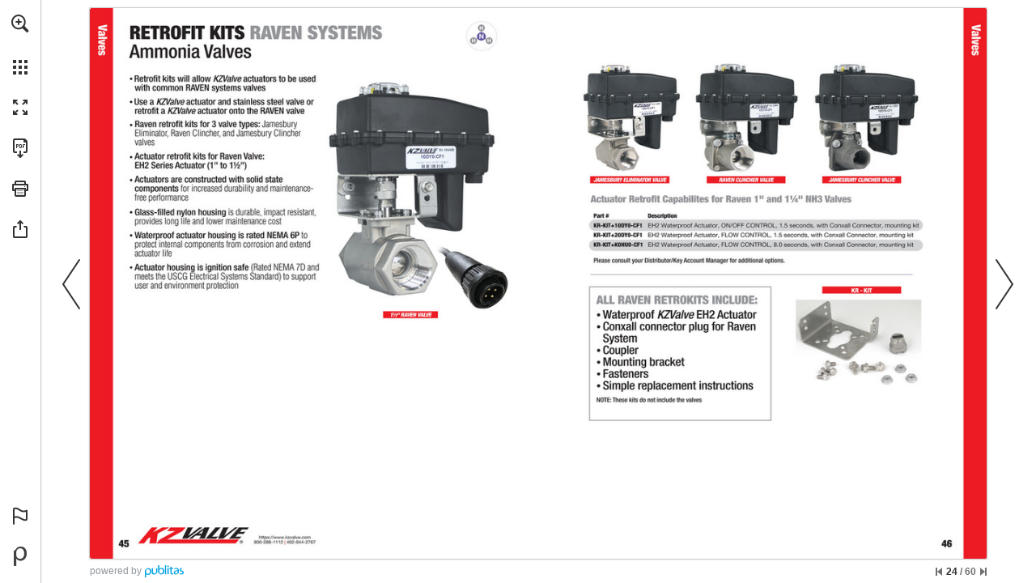

--- FILE ---
content_type: text/html; charset=utf-8
request_url: https://view.publitas.com/kzvalve/kzvalve_catalog/page/24
body_size: 178126
content:
<!DOCTYPE html>
<!--
This publication was created with Publitas - a web app that helps you turn your
PDFs into beautiful, online publications. Display your magazines, brochures, and
catalogs in an attractive and easy-to-use viewer that your readers will love.

Come try us out. We're looking forward to meet you!

Undersigned,
Publitas

https://www.publitas.com
-->
<html lang="en" dir="ltr">
  <head>
    <script type="text/javascript" nonce="k9NCWWTaIDTpzkGxP0dNZQ==">
      window._pendingExceptions = [];
      window._logException = function (ex) {
        window._pendingExceptions.push(ex);
      }
    </script>
    <style type="text/css" nonce="k9NCWWTaIDTpzkGxP0dNZQ==">
      #publication { width: 100%; height: 100% }
      html,body,div,span,applet,object,iframe,h1,h2,h3,h4,h5,h6,p,blockquote,pre,a,abbr,acronym,address,big,cite,code,del,dfn,em,img,ins,kbd,q,s,samp,small,strike,strong,sub,sup,tt,var,dl,dt,dd,ol,ul,li,fieldset,form,label,legend,table,caption,tbody,tfoot,thead,tr,th,td{margin:0;padding:0;border:0;outline:0;font-weight:inherit;font-style:inherit;font-family:inherit;font-size:100%;vertical-align:baseline}body{line-height:1;color:#000;background:#fff}ol,ul{list-style:none}table{border-collapse:separate;border-spacing:0;vertical-align:middle}caption,th,td{text-align:left;font-weight:normal;vertical-align:middle}a img{border:none}html,body{height:100%;width:100%}#publication{position:relative;line-height:1;text-align:center}#publication .js-spinner{height:23px;text-align:center}#publication .js-spinner li{height:4px;width:4px;background:#333;margin-right:5px;display:inline-block;opacity:.1;-ms-filter:"progid:DXImageTransform.Microsoft.Alpha(Opacity=10)";filter:alpha(opacity=10);filter:'alpha(opacity=10)';-ms-filter:'alpha(opacity=10)';zoom:1;-webkit-transition:opacity 100ms;-moz-transition:opacity 100ms;-o-transition:opacity 100ms;-ms-transition:opacity 100ms;transition:opacity 100ms;border:1px solid rgba(255,255,255,0.9)}#publication .js-spinner.one .a,#publication .js-spinner.two .a,#publication .js-spinner.three .a,#publication .js-spinner.four .a{opacity:1;-ms-filter:none;filter:none;filter:'alpha(opacity=100)';-ms-filter:'alpha(opacity=100)';zoom:1}#publication .js-spinner.two .b,#publication .js-spinner.three .b,#publication .js-spinner.four .b,#publication .js-spinner.five .b{opacity:1;-ms-filter:none;filter:none;filter:'alpha(opacity=100)';-ms-filter:'alpha(opacity=100)';zoom:1}#publication .js-spinner.three .c,#publication .js-spinner.four .c,#publication .js-spinner.five .c,#publication .js-spinner.six .c{opacity:1;-ms-filter:none;filter:none;filter:'alpha(opacity=100)';-ms-filter:'alpha(opacity=100)';zoom:1}#publication .js-spinner.four .d,#publication .js-spinner.five .d,#publication .js-spinner.six .d,#publication .js-spinner.seven .d{opacity:1;-ms-filter:none;filter:none;filter:'alpha(opacity=100)';-ms-filter:'alpha(opacity=100)';zoom:1}#publication #reader{opacity:0;-ms-filter:"progid:DXImageTransform.Microsoft.Alpha(Opacity=0)";filter:alpha(opacity=0)}#publication #loader{position:absolute;top:0;left:0;right:0;bottom:0}#publication #loader .customer-logo{display:none;margin:40px auto}#publication #loader .js-spinner{position:absolute;left:0;top:50%;height:23px;margin-top:-11.5px;width:100%}#publication #loader .publitas-branding{position:absolute;display:-webkit-box;display:-moz-box;display:-webkit-flex;display:-ms-flexbox;display:box;display:flex;-webkit-box-align:center;-moz-box-align:center;-o-box-align:center;-ms-flex-align:center;-webkit-align-items:center;align-items:center;-webkit-box-pack:center;-moz-box-pack:center;-o-box-pack:center;-ms-flex-pack:center;-webkit-justify-content:center;justify-content:center;width:100%;left:0;top:90%;text-decoration:none;font-size:11px;font-family:Helvetica Neue,Roboto Condensed,HelveticaNeue,Helvetica,Arial,Verdana,Droid Sans,Sans;cursor:pointer;z-index:999;color:#666}#publication #loader .publitas-branding:hover{color:#333}#publication #loader .publitas-branding:hover .publitas-branding-logo{background-image:url([data-uri]);background-size:45px 15px}#publication #loader .publitas-branding.hidden{opacity:0;-ms-filter:"progid:DXImageTransform.Microsoft.Alpha(Opacity=0)";filter:alpha(opacity=0);-webkit-transition:opacity 300ms;-moz-transition:opacity 300ms;-o-transition:opacity 300ms;-ms-transition:opacity 300ms;transition:opacity 300ms}#publication #loader .publitas-branding .publitas-branding-logo{display:inline-block;height:15px;width:53px;background-image:url([data-uri]);background-size:45px 15px;background-repeat:no-repeat;background-position:50% 50%}#publication.iframed #loader{background:transparent}#publication.iframed #loader .customer-logo{display:none}#publication.loaded #reader{opacity:1;-ms-filter:none;filter:none}.skip-to-content-link{position:absolute;display:-webkit-box;display:-moz-box;display:-webkit-flex;display:-ms-flexbox;display:box;display:flex;top:5px;left:55px;background:#060000;color:#fff;-webkit-box-shadow:0 0 40px rgba(0,0,0,0.2);box-shadow:0 0 40px rgba(0,0,0,0.2);border-radius:2px;font-size:12px;padding:8px 12px;text-decoration:none}.skip-to-content-link:focus{z-index:2000}

      #bare{color:black;position:fixed;overflow:auto;top:0;left:0;right:0;bottom:0;padding:0;font-size:16px;text-align:left}#bare h1{font-size:22px}#bare .content .page-text{display:block}#bare .content .page-text img{width:100%}#bare .content .page-text p{display:inline-block}#bare .content .hotspots{clear:both;border-top:1px solid black;background-color:white;color:black}#bare ul,#bare li{display:block;list-style-type:none}#bare ul.media-items{border-bottom:1px solid #aaa;margin-bottom:5px}#bare ul.media-items:after{display:block;content:" ";clear:both}#bare li.product,#bare li.external-link,#bare li.page-reference,#bare li.video{border:1px solid black;border-style:none solid solid solid;padding:5px}#bare li.media-item{float:left}#bare div.product{background-color:white;color:black}#bare .footer{clear:both;background-color:#aaa;color:black}

    </style>

    <style type="text/css" nonce="k9NCWWTaIDTpzkGxP0dNZQ==">
      @font-face{font-family:'Montserrat';src:url(/assets/montserrat/Montserrat-Thin-f4857b709bfa864ee2ef131477a9a002b31b3171cdd3da242b87a7fe757b2c4b.ttf) format("truetype");font-weight:100;font-style:normal}@font-face{font-family:'Montserrat';src:url(/assets/montserrat/Montserrat-ThinItalic-8216e930197ab89c582390c10e4e1f6a132f07994b566b13d546a3eb57ae7f09.ttf) format("truetype");font-weight:100;font-style:italic}@font-face{font-family:'Montserrat';src:url(/assets/montserrat/Montserrat-ExtraLight-f0a5d1a8c811714495b96b221d4ef4e22f60c8fb24ddd5fb538495c55bdb2671.ttf) format("truetype");font-weight:200;font-style:normal}@font-face{font-family:'Montserrat';src:url(/assets/montserrat/Montserrat-ExtraLightItalic-c82bca664c1e143df036e9ab647e03de61c94275eb28470e00892c87f751f112.ttf) format("truetype");font-weight:200;font-style:italic}@font-face{font-family:'Montserrat';src:url(/assets/montserrat/Montserrat-Light-5882a7b0caf5b09c2aa272934772c8ae444c384ed052608c30e6a65d173c37e5.ttf) format("truetype");font-weight:300;font-style:normal}@font-face{font-family:'Montserrat';src:url(/assets/montserrat/Montserrat-LightItalic-77110b45df5faba0e309bea40758d3ded4f84e47e75ea0c6a500bbb0361b2b03.ttf) format("truetype");font-weight:300;font-style:italic}@font-face{font-family:'Montserrat';src:url(/assets/montserrat/Montserrat-Regular-e8a360f467922f65ee921e9e548ffbf6913b2f67eca4d5b281e7db14b78b91ce.ttf) format("truetype");font-weight:400;font-style:normal}@font-face{font-family:'Montserrat';src:url(/assets/montserrat/Montserrat-Italic-2cccf7c34ee93ea764932d02acfd16c4232875aaeaea28d0b377b89459d5a924.ttf) format("truetype");font-weight:400;font-style:italic}@font-face{font-family:'Montserrat';src:url(/assets/montserrat/Montserrat-Medium-46cc928c07733a34838c5c7d853cad9c27262c358652d5c264af37487cb37f8c.ttf) format("truetype");font-weight:500;font-style:normal}@font-face{font-family:'Montserrat';src:url(/assets/montserrat/Montserrat-MediumItalic-90c5df13d8329b18da6cbfc1cf87e735c8283009874c0471737860a944173597.ttf) format("truetype");font-weight:500;font-style:italic}@font-face{font-family:'Montserrat';src:url(/assets/montserrat/Montserrat-SemiBold-2d447a17beff37bde1246173318da9263e86769a5290fe702fe3885e0ed29cdd.ttf) format("truetype");font-weight:600;font-style:normal}@font-face{font-family:'Montserrat';src:url(/assets/montserrat/Montserrat-SemiBoldItalic-95a2df4f8f15720f5ec1919a9ae66d199f47276162a1180cf962a78b16db16df.ttf) format("truetype");font-weight:600;font-style:italic}@font-face{font-family:'Montserrat';src:url(/assets/montserrat/Montserrat-Bold-d4476609eb102e432960e08d165cc71c3fc4e333b85999584b251a0fde62373a.ttf) format("truetype");font-weight:700;font-style:normal}@font-face{font-family:'Montserrat';src:url(/assets/montserrat/Montserrat-BoldItalic-c61ec777eade6a1101acd744fabf198841e51abfb9244bf1f3f0d468da67b305.ttf) format("truetype");font-weight:700;font-style:italic}@font-face{font-family:'Montserrat';src:url(/assets/montserrat/Montserrat-ExtraBold-28982478df62d2f62bf1d8bcd8b255d1abcf6aec8af144a30d8f7f55b962add1.ttf) format("truetype");font-weight:800;font-style:normal}@font-face{font-family:'Montserrat';src:url(/assets/montserrat/Montserrat-ExtraBoldItalic-84b198086b55616b240ce4abd354a073b40aee2bb9ad407289f6dc708987bbad.ttf) format("truetype");font-weight:800;font-style:italic}@font-face{font-family:'Montserrat';src:url(/assets/montserrat/Montserrat-Black-6628a7e3631fb548f149908d87c67776d0732934ec2d8f37bc2b4109da9a516b.ttf) format("truetype");font-weight:900;font-style:normal}@font-face{font-family:'Montserrat';src:url(/assets/montserrat/Montserrat-BlackItalic-8e374ed8c726d6f0b1483fe98d785bc30aa2e84fb08d4c5ffcbb16b95149956e.ttf) format("truetype");font-weight:900;font-style:italic}

    </style>


    <meta name="sentry-DSN" content="https://42c084127e7f448dbf2996950d578de0@o23229.ingest.sentry.io/5518230">
<meta name="asset-root" content="/kzvalve/kzvalve_catalog/assets/">
<script src="/assets/sentry.4ce78ccaaa6a028d9855.js" async nonce="k9NCWWTaIDTpzkGxP0dNZQ=="></script>


    <script type="text/javascript" nonce="k9NCWWTaIDTpzkGxP0dNZQ==">
      try {
        !function(){var e={51:function(e,t,n){"use strict";const r=["publicationId","accountId","collectionId","groupId"];function o(e,t){var n=Object.keys(e);if(Object.getOwnPropertySymbols){var r=Object.getOwnPropertySymbols(e);t&&(r=r.filter(function(t){return Object.getOwnPropertyDescriptor(e,t).enumerable})),n.push.apply(n,r)}return n}function a(e){for(var t=1;t<arguments.length;t++){var n=null!=arguments[t]?arguments[t]:{};t%2?o(Object(n),!0).forEach(function(t){i(e,t,n[t])}):Object.getOwnPropertyDescriptors?Object.defineProperties(e,Object.getOwnPropertyDescriptors(n)):o(Object(n)).forEach(function(t){Object.defineProperty(e,t,Object.getOwnPropertyDescriptor(n,t))})}return e}function i(e,t,n){return(t=function(e){var t=function(e){if("object"!=typeof e||!e)return e;var t=e[Symbol.toPrimitive];if(void 0!==t){var n=t.call(e,"string");if("object"!=typeof n)return n;throw new TypeError("@@toPrimitive must return a primitive value.")}return String(e)}(e);return"symbol"==typeof t?t:t+""}(t))in e?Object.defineProperty(e,t,{value:n,enumerable:!0,configurable:!0,writable:!0}):e[t]=n,e}const{createPageDataRetriever:s}=n(1968);e.exports=function(e={},{router:t}){const{publicationUrl:n,generateUrl:o,generatePath:i}=t,c=s("indexToOriginalPages"),l=s("indexToPageIds");function u(e){const{publicationId:t,accountId:n,collectionId:o,groupId:i}=e,s=function(e,t){if(null==e)return{};var n,r,o=function(e,t){if(null==e)return{};var n={};for(var r in e)if({}.hasOwnProperty.call(e,r)){if(-1!==t.indexOf(r))continue;n[r]=e[r]}return n}(e,t);if(Object.getOwnPropertySymbols){var a=Object.getOwnPropertySymbols(e);for(r=0;r<a.length;r++)n=a[r],-1===t.indexOf(n)&&{}.propertyIsEnumerable.call(e,n)&&(o[n]=e[n])}return o}(e,r);return a({publicationId:Number(t),accountId:Number(n),groupId:Number(i),collectionId:o?Number(o):null},s)}function p(e){return!!e&&{productId:e.id,productSKU:e.webshopIdentifier,productName:e.title,productPrice:Math.min(e.discountedPrice||1/0,e.price||null),productImage:e.photoUrls?.[0].thumb}}function d({pagesIds:e,pages:t,pageNumbers:n,pageLayout:r,scrollType:o}){return{pagesIds:e.join("-"),pages:t.join("-"),pageNumbers:n,pageLayout:r,scrollType:o}}function f(e){if(!e)return null;try{return JSON.parse(e)}catch(e){return null}}function b(e){if(!e)return!1;const t={hotspotId:e.id,spreadIndex:e.spreadIndex,pageNumbers:c(e),pageIds:l(e),top:e.position.top,left:e.position.left,width:e.position.width,height:e.position.height,type:e.type};return"generatedProduct"===e.type&&(t.rules={replacementRules:f(e.replacementRules),replacementSortingRules:f(e.replacementSortingRules),fallbackReplacementRules:f(e.fallbackReplacementRules),fallbackReplacementSortingRules:f(e.fallbackReplacementSortingRules)}),t}function h(e,t={},n,r,o=[]){const{type:a,url:i,channel:s,key:c}=t;return{event:e,publitasEventParams:{type:a?.toLowerCase(),url:i,channel:s,key:c},publitasEventCategory:n,publitasEventAction:r?.toLowerCase(),publitasEventLabel:o.filter(Boolean).join(" | ")||void 0}}function m({page:e,title:t,productId:n,productWebshopIdentifier:r,virtualPageUrl:o}){return a(a({},h("virtualPageView")),{},{virtualPageUrl:o,virtualPageTitle:document.title,publitasPageParams:{page:e,title:t,id:r||n}})}let g;return(t,r)=>{let s,c,l,f,v,y={},w="event";const _=window.location.href,k=e.jsonSchemas.customer,x=e.jsonSchemas.transaction;switch(t){case"addToCart":{const{customerContext:t,transactionId:n,sku:o,name:a,category:i,unitPrice:s,quantity:c,currency:l,contexts:p}=r;snowplow("trackAddToCart",{sku:o,name:a,category:i,unitPrice:Number(s),quantity:Number(c),currency:l,context:[{schema:`iglu:com.publitas/customer/jsonschema/${k.version}`,data:u(t)},{schema:`iglu:com.publitas/transaction/jsonschema/${x.version}`,data:{transactionId:n}},...p?.pageContext?[{schema:`iglu:com.publitas/page/jsonschema/${e.jsonSchemas.page.version}`,data:d(p.pageContext)}]:[]]});break}case"removeFromCart":{const{customerContext:t,transactionId:n,sku:o,name:a,category:i,unitPrice:s,quantity:c,currency:l,contexts:p}=r;snowplow("trackRemoveFromCart",{sku:o,name:a,category:i,unitPrice:Number(s),quantity:Number(c),currency:l,context:[{schema:`iglu:com.publitas/customer/jsonschema/${k.version}`,data:u(t)},{schema:`iglu:com.publitas/transaction/jsonschema/${x.version}`,data:{transactionId:n}},...p?.pageContext?[{schema:`iglu:com.publitas/page/jsonschema/${e.jsonSchemas.page.version}`,data:d(p.pageContext)}]:[]]});break}case"checkout":{const t=e.jsonSchemas.ecommTransaction,n=e.jsonSchemas.ecommTransactionItem,{customerContext:o,transactionId:i,orderId:s,affiliation:c,total:l,tax:p,shipping:f,city:b,state:h,country:m,currency:g,orderItems:v,contexts:y}=r,w={orderId:s,total:Number(l),tax:Number(p||0),shipping:Number(f||0),city:b,state:h,country:m,currency:g};snowplow("addTrans",a(a({},w),{},{affiliation:c,context:[{schema:`iglu:com.publitas/customer/jsonschema/${k.version}`,data:u(o)},{schema:`iglu:com.publitas/transaction/jsonschema/${x.version}`,data:{transactionId:i}},{schema:`iglu:com.publitas/ecomm-transaction/jsonschema/${t.version}`,data:w}]})),v.forEach(t=>{const{sku:r,name:c,category:l,price:p,quantity:f}=t,b=y?.[r],h={orderId:s,sku:r,name:c,category:l,price:Number(p),quantity:Number(f),currency:g};snowplow("addItem",a(a({},h),{},{context:[{schema:`iglu:com.publitas/customer/jsonschema/${k.version}`,data:u(o)},{schema:`iglu:com.publitas/transaction/jsonschema/${x.version}`,data:{transactionId:i}},{schema:`iglu:com.publitas/ecomm-transaction-item/jsonschema/${n.version}`,data:h},...b?.pageContext?[{schema:`iglu:com.publitas/page/jsonschema/${e.jsonSchemas.page.version}`,data:d(b.pageContext)}]:[]]}))}),snowplow("trackTrans");break}case"change spread":switch(r.method){case"overview":s="publitasEvent_internalNavigation",y=h(s,{type:"page overview",url:_},"internal links","page overview",[r.targetPage]);break;case"keyboard":case"button":case"drag":case"flick":case"scroll":r.direction&&(s="publitasEvent_internalNavigation",y=h(s,{type:r.direction,url:_},"internal links",r.direction,[r.targetPage]))}break;case"click product cta":l=p(r.productContext),f=b(r.productContext.hotspot),v=g,s="publitasEvent_linkClicks",y=h(s,{type:"product cta",url:r.url},"external links","product cta",[r.url]);break;case"click hotspot":switch(f=b(r.hotspot),r.hotspot.type){case"pageReference":s="publitasEvent_internalNavigation",y=h(s,{type:"page-jump hotspot",url:_},"internal links","page-jump hotspot",[r.hotspot.pageNumber]);break;case"externalLink":s="publitasEvent_linkClicks",v=g,y=h(s,{type:"link hotspot",url:r.hotspot.url},"external links","link hotspot",[r.hotspot.url]);break;case"externalContent":s="publitasEvent_linkClicks",v=g,y=h(s,{type:"external content hotspot",url:r.hotspot.url},"external links","external content hotspot",[r.hotspot.url]);break;case"product":case"dynamicProduct":case"generatedProduct":r.hotspot.webshopUrl&&(l=p(r.hotspot.products[0]),v=g,s="publitasEvent_linkClicks",y=h(s,{type:"product hotspot",url:r.hotspot.webshopUrl},"external links","product hotspot",[r.hotspot.webshopUrl]));break;case"image":s="publitasEvent_images",y=h(s,{type:"popup",url:r.hotspot.url},"images","popup",[r.hotspot.url]);break;case"slideshow":s="publitasEvent_images",y=h(s,{type:"carousel navigation",url:r.imageUrl},"images","carousel navigation",[r.imageUrl])}break;case"product impression":l=p(r.productContext),f=b(r.hotspot),v=g,s="publitasEvent_productImpression",y=h(s,{type:"product hotspot",url:_},"engagement","product impression",[r.productContext?.title||r.productId]);break;case"click menu item":switch(r.which){case"home":if(!r.url)return;s="publitasEvent_linkClicks",v=g,y=h(s,{type:"home button",url:r.url},"external links","home button",[r.url]);break;case"download_pdf":s="publitasEvent_pdfDownload",y=h(s,{url:_},"pdf download","menu button",[_])}break;case"state change":{let e=r.state.pages.join("-");r.state.productId&&(l=p(r.productContext),f=b(r.productContext?.hotspot),f.pageNumbers&&(e=f.pageNumbers.join("-"))),r.pageContext&&(g=d(a(a({},r.pageContext),f?.pageNumbers&&{pageNumbers:f.pageNumbers})),v=g),w="pageview";const t=(j=r.state,new URL(o(j)).pathname);y=m({productId:r.state.productId,productWebshopIdentifier:r.webshopIdentifier,page:e,title:r.productTitle,virtualPageUrl:t});break}case"virtual product view":{let e=r.state.pages.join("-");l=p(r.productContext),f=b(r.productContext?.hotspot),f.pageNumbers&&(e=f.pageNumbers.join("-")),r.pageContext&&(g=d(r.pageContext),v=g),w="pageview",y=m({productId:r.state.productId,productWebshopIdentifier:r.webshopIdentifier,page:e,title:r.productTitle,virtualPageUrl:""});break}case"share":const O={channel:r.target,url:_},P=r.state.product;P?(s="publitasEvent_productShare",l=p(r.state.product),y=h(s,O,"product share",r.target,[P.title])):(s="publitasEvent_share",y=h(s,O,"share",r.target,[_]));break;case"send_favorites":s="publitasEvent_favoritesUpdate",c="share",y=h(s,{type:"share via email"},"favorites","share via email",r.products.map(e=>e.webshopIdentifier));break;case"send_favorites_whatsapp":s="publitasEvent_favoritesUpdate",c="share",y=h(s,{type:"share via whatsapp"},"favorites","share via whatsapp",r.products.map(e=>e.webshopIdentifier));break;case"visit related publication":s="publitasEvent_relatedPublications",y=h(s,{url:r.url},"internal links","related publications",[r.url]);break;case"jump to first page":case"jump to last page":s="publitasEvent_internalNavigation",y=h(s,{type:t,url:_},"internal links",t,[r.targetPage]);break;case"do search":s="publitasEvent_searchPerformed",y=h(s,{key:r.searchText,type:r.results>=1?"produced results":"no results"},"search","search performed",[r.searchText]);break;case"add_favorite_product":l=p(r.product),s="publitasEvent_favoritesUpdate",c="add",y=h(s,{type:"add"},"favorites","add",[r.product.title]);break;case"remove_favorite_product":l=p(r.product),s="publitasEvent_favoritesUpdate",c="remove",y=h(s,{type:"remove"},"favorites","remove",[r.product.title]);break;case"search result clicked":const $=function(e){let t;const r=i({pages:e.pages});return e.productId&&(t=i({productId:e.productId})),n+"/"+r+(null!=t?`/${t}`:"/")}({pages:[r.pageNumber]});s="publitasEvent_internalNavigation",y=h(s,{type:"search result",url:$,key:r.searchText},"internal links","search result",[r.pageNumber]);break;case"video played":const S=(e=>{const{videoUrl:t,videoProvider:n,videoId:r}=e;switch(n){case"youtube":return`http://www.youtube.com/embed/${r}`;case"vimeo":return`http://player.vimeo.com/video/${r}`;default:return t}})(r.video);f=b(r.video),s="publitasEvent_videoPlayed",y=h(s,{url:S,type:r.method},"video played",r.method,[S]);break;case"send_shopping_list":s="publitasEvent_shoppingList",c="checkout",y=h(s,{type:"checkout via email"},"shopping list","checkout via email",r.products.map(e=>e.webshopIdentifier));break;case"send_shopping_list_whatsapp":s="publitasEvent_shoppingList",c="checkout",y=h(s,{type:"checkout via whatsapp"},"shopping list","checkout via whatsapp",r.products.map(e=>e.webshopIdentifier));break;case"add_shopping_list_product":l=p(r.product),s="publitasEvent_shoppingList",c="add",y=h(s,{type:"add"},"shopping list","add",[r.product.title]);break;case"remove_shopping_list_product":l=p(r.product),s="publitasEvent_shoppingList",c="remove",y=h(s,{type:"remove"},"shopping list","remove",[r.product.title]);break;case"banner":"page_jump"===r.type?(s="publitasEvent_internalNavigation",y=h(s,{type:"banner",url:_},"internal links","banner",[r.url])):"external_link"===r.type&&(s="publitasEvent_linkClicks",v=g,y=h(s,{type:"banner",url:r.url},"external links","banner",[r.url]));break;case"user_exit":s="publitasEvent_userExit",y=h(s,{url:_},"exit","exit catalog",[(Reader.instance.currentState().pages||[]).join("-")||r.pages])}var j,O;if(y.event){const t={publitasEvent_internalNavigation:"user_navigation",publitasEvent_relatedPublications:"user_navigation",publitasEvent_linkClicks:"link_click",publitasEvent_images:"image_view",publitasEvent_favoritesUpdate_add:"add_to_favorites",publitasEvent_favoritesUpdate_remove:"remove_from_favorites",publitasEvent_favoritesUpdate_share:"share_favorites",publitasEvent_shoppingList_add:"add_to_shopping_list",publitasEvent_shoppingList_remove:"remove_from_shopping_list",publitasEvent_shoppingList_checkout:"checkout_shopping_list",publitasEvent_share:"share",publitasEvent_productShare:"share",publitasEvent_pdfDownload:"file_download",publitasEvent_searchPerformed:"search",publitasEvent_videoPlayed:"video_start",publitasEvent_userExit:"user_exit",publitasEvent_productImpression:"product_impression"}[`${s}${(O=c)?`_${O}`:""}`];t&&(y.publitasEventName=t);const{version:n}=e.jsonSchemas[w];l&&window.snowplow("addGlobalContexts",[{schema:`iglu:com.publitas/product/jsonschema/${e.jsonSchemas.product.version}`,data:l}]),f&&window.snowplow("addGlobalContexts",[{schema:`iglu:com.publitas/hotspot/jsonschema/${e.jsonSchemas.hotspot.version}`,data:f}]),v&&window.snowplow("addGlobalContexts",[{schema:`iglu:com.publitas/page/jsonschema/${e.jsonSchemas.page.version}`,data:v}]),window.snowplow("trackSelfDescribingEvent",{event:{schema:`iglu:com.publitas/${w}/jsonschema/${n}`,data:y}}),"pageview"===w&&snowplow("trackPageView"),l&&window.snowplow("removeGlobalContexts",[{schema:`iglu:com.publitas/product/jsonschema/${e.jsonSchemas.product.version}`,data:l}]),f&&window.snowplow("removeGlobalContexts",[{schema:`iglu:com.publitas/hotspot/jsonschema/${e.jsonSchemas.hotspot.version}`,data:f}]),v&&window.snowplow("removeGlobalContexts",[{schema:`iglu:com.publitas/page/jsonschema/${e.jsonSchemas.page.version}`,data:v}])}}}},671:function(e){"use strict";e.exports=function(e){const t={};e=e.toLowerCase().replace(/_/g,".");const n=function(n,r){for(let[o,a]of r){let r=e.match(a);if(r){if(t[n]=o,t[o]=!0,r.length>1){let a=r[r.length-1];if("gecko"===o&&(a=(e.match(/rv:([\d.]+)/)||[])[1]),"opera"===o&&(a=(e.match(/version\/([\d.]+)/)||[])[1]||a),null==a)continue;const i=parseInt(a.match(/^\d+/)[0],10);t[`${n}Version`]=t[`${o}Version`]=i,t[`${o}${i}`]=!0,t[`${n}VersionFull`]=t[`${o}VersionFull`]=a}return}}return t[n]="other"};return n("platform",[["mobile",/iphone os .* like mac os x/],["mobile",/android.*mobile/],["mobile",/windows phone/],["mobile",/iemobile/],["mobile",/linux.*tizen.*family\s{0,1}hub/],["mobile",/os:ios\/os.version:([\d.]+)/],["mobile",/os:android\/os.version:([\d.]+)/],["mobile",/iphone/],["tablet",/os .* like mac os x/],["tablet",/android/],["desktop",/windows/],["desktop",/macintosh.*mac os x/],["desktop",/linux/],["desktop",/cros/]]),n("device",[["ipad",/ipad/],["ipod",/ipod/],["iphone",/iphone/]]),n("os",[["ios",/os ([\d.]+) like mac os x/],["android",/android\s?([\d.]+)?/],["winmobile",/windows phone os ([\d.]+)/],["mac",/macintosh.*mac os x ([\d.]+)/],["windows",/windows nt ([\d.]+)/],["windows",/windows ([\d.]+)/],["linux",/linux/],["ios",/os:ios\/os.version:([\d.]+)/],["android",/os:android\/os.version:([\d.]+)/]]),n("engine",[["webkit",/webkit\/([\d.]+)/],["gecko",/gecko\/([\d.]+)/],["trident",/trident\/([\d.]+)/],["presto",/presto\/([\d.]+)/]]),n("browser",[["opera",/opera[\s\/]([\d.]+)/],["edge",/edge\/([\d.]+)/],["chrome",/(chrome|crios)\/([\d.]+)/],["safari",/version\/([\d.]+).*safari/],["firefox",/firefox\/([\d.]+)/],["iemobile",/iemobile ([\d.]+)/],["ie",/msie ([\d.]+)/],["ie",/trident\/7\.0.+rv\:([\d.]+)/],["embedded",/cpu.*os.*like mac os x.*webkit/],["custom",/intouchwrapper|gamma/]]),t.safari&&t.mac&&void 0!==window.ontouchstart&&(t.os="ipados",t.ipados=!0,t.mac=!1,t.platform="tablet",t.tablet=!0,t.desktop=!1),navigator.standalone&&(t.browser="embedded",t.embedded=!0),null!=t.android&&"safari"===t.browser&&(t.browser="android",t.androidBrowser=!0),null==t.mobile||null==t.ios||null==t.safari||"chrome"===t.browser||t.embedded||(t.mobileSafari=!0),e.match(/bot/gi)&&(t.browser="bot",t.bot=!0,-1!==e.indexOf("googlebot-mobile")?t.platform="mobile":"other"===t.platform&&(t.platform="desktop"),t.mobile="mobile"===t.platform,t.desktop="desktop"===t.platform,null==t.vendor&&(t.vendor="webkit")),t.hasMouse=t.desktop,t.webkit&&(t.vendor="webkit"),t.gecko&&(t.vendor="moz"),t.trident&&(t.vendor="ms"),t.presto&&(t.vendor="o"),t.iframed=window.self!==window.top,t.webviewed=e.match("publitas web view integration"),t.instagram=e.match(/instagram/i),t.rtl="rtl"===document.dir,t.secure="https:"===window.location.protocol,t}},734:function(e,t,n){var r=n(5659),o=n(8507),a={};Object.keys(r).forEach(function(e){a[e]={},Object.defineProperty(a[e],"channels",{value:r[e].channels}),Object.defineProperty(a[e],"labels",{value:r[e].labels});var t=o(e);Object.keys(t).forEach(function(n){var r=t[n];a[e][n]=function(e){var t=function(t){if(null==t)return t;arguments.length>1&&(t=Array.prototype.slice.call(arguments));var n=e(t);if("object"==typeof n)for(var r=n.length,o=0;o<r;o++)n[o]=Math.round(n[o]);return n};return"conversion"in e&&(t.conversion=e.conversion),t}(r),a[e][n].raw=function(e){var t=function(t){return null==t?t:(arguments.length>1&&(t=Array.prototype.slice.call(arguments)),e(t))};return"conversion"in e&&(t.conversion=e.conversion),t}(r)})}),e.exports=a},918:function(e,t,n){"use strict";e.exports=n(7706)},993:function(e){e.exports=function(e,t){for(var n=0,r=e.length,o=0;o<r;o++)n+=Math.pow(t[o]-e[o],2);return n}},1031:function(e){"use strict";e.exports={aliceblue:[240,248,255],antiquewhite:[250,235,215],aqua:[0,255,255],aquamarine:[127,255,212],azure:[240,255,255],beige:[245,245,220],bisque:[255,228,196],black:[0,0,0],blanchedalmond:[255,235,205],blue:[0,0,255],blueviolet:[138,43,226],brown:[165,42,42],burlywood:[222,184,135],cadetblue:[95,158,160],chartreuse:[127,255,0],chocolate:[210,105,30],coral:[255,127,80],cornflowerblue:[100,149,237],cornsilk:[255,248,220],crimson:[220,20,60],cyan:[0,255,255],darkblue:[0,0,139],darkcyan:[0,139,139],darkgoldenrod:[184,134,11],darkgray:[169,169,169],darkgreen:[0,100,0],darkgrey:[169,169,169],darkkhaki:[189,183,107],darkmagenta:[139,0,139],darkolivegreen:[85,107,47],darkorange:[255,140,0],darkorchid:[153,50,204],darkred:[139,0,0],darksalmon:[233,150,122],darkseagreen:[143,188,143],darkslateblue:[72,61,139],darkslategray:[47,79,79],darkslategrey:[47,79,79],darkturquoise:[0,206,209],darkviolet:[148,0,211],deeppink:[255,20,147],deepskyblue:[0,191,255],dimgray:[105,105,105],dimgrey:[105,105,105],dodgerblue:[30,144,255],firebrick:[178,34,34],floralwhite:[255,250,240],forestgreen:[34,139,34],fuchsia:[255,0,255],gainsboro:[220,220,220],ghostwhite:[248,248,255],gold:[255,215,0],goldenrod:[218,165,32],gray:[128,128,128],green:[0,128,0],greenyellow:[173,255,47],grey:[128,128,128],honeydew:[240,255,240],hotpink:[255,105,180],indianred:[205,92,92],indigo:[75,0,130],ivory:[255,255,240],khaki:[240,230,140],lavender:[230,230,250],lavenderblush:[255,240,245],lawngreen:[124,252,0],lemonchiffon:[255,250,205],lightblue:[173,216,230],lightcoral:[240,128,128],lightcyan:[224,255,255],lightgoldenrodyellow:[250,250,210],lightgray:[211,211,211],lightgreen:[144,238,144],lightgrey:[211,211,211],lightpink:[255,182,193],lightsalmon:[255,160,122],lightseagreen:[32,178,170],lightskyblue:[135,206,250],lightslategray:[119,136,153],lightslategrey:[119,136,153],lightsteelblue:[176,196,222],lightyellow:[255,255,224],lime:[0,255,0],limegreen:[50,205,50],linen:[250,240,230],magenta:[255,0,255],maroon:[128,0,0],mediumaquamarine:[102,205,170],mediumblue:[0,0,205],mediumorchid:[186,85,211],mediumpurple:[147,112,219],mediumseagreen:[60,179,113],mediumslateblue:[123,104,238],mediumspringgreen:[0,250,154],mediumturquoise:[72,209,204],mediumvioletred:[199,21,133],midnightblue:[25,25,112],mintcream:[245,255,250],mistyrose:[255,228,225],moccasin:[255,228,181],navajowhite:[255,222,173],navy:[0,0,128],oldlace:[253,245,230],olive:[128,128,0],olivedrab:[107,142,35],orange:[255,165,0],orangered:[255,69,0],orchid:[218,112,214],palegoldenrod:[238,232,170],palegreen:[152,251,152],paleturquoise:[175,238,238],palevioletred:[219,112,147],papayawhip:[255,239,213],peachpuff:[255,218,185],peru:[205,133,63],pink:[255,192,203],plum:[221,160,221],powderblue:[176,224,230],purple:[128,0,128],rebeccapurple:[102,51,153],red:[255,0,0],rosybrown:[188,143,143],royalblue:[65,105,225],saddlebrown:[139,69,19],salmon:[250,128,114],sandybrown:[244,164,96],seagreen:[46,139,87],seashell:[255,245,238],sienna:[160,82,45],silver:[192,192,192],skyblue:[135,206,235],slateblue:[106,90,205],slategray:[112,128,144],slategrey:[112,128,144],snow:[255,250,250],springgreen:[0,255,127],steelblue:[70,130,180],tan:[210,180,140],teal:[0,128,128],thistle:[216,191,216],tomato:[255,99,71],turquoise:[64,224,208],violet:[238,130,238],wheat:[245,222,179],white:[255,255,255],whitesmoke:[245,245,245],yellow:[255,255,0],yellowgreen:[154,205,50]}},1086:function(e,t){"use strict";Object.defineProperty(t,"__esModule",{value:!0}),t.validateCustomerContext=void 0,t.validateCustomerContext=e=>["visitId","accountId","publicationId","groupId"].every(t=>null!=e?.[t])},1391:function(e,t){"use strict";Object.defineProperty(t,"__esModule",{value:!0}),t.applyZeroDecimal=t.applyStrikethrough=t.applyDecimalSeparator=t.applyDecimalAlignment=t.applyCurrencySymbol=void 0;const n={container:"",original:"org-"};t.applyDecimalAlignment=(e,t,r)=>{const o=e=>{r(t,`.${e}cents`,"align-self","flex-start"),r(t,`.${e}cents`,"font-size","1em"),r(t,`.${e}cents`,"margin-left","0em"),r(t,`.${e}cents-round`,"align-self","flex-start"),r(t,`.${e}cents-round`,"font-size","1em"),r(t,`.${e}cents-round`,"margin-left","0em")},a=e=>{r(t,`.${e}cents`,"align-self","flex-end"),r(t,`.${e}cents`,"font-size","0.7em"),r(t,`.${e}cents`,"margin-left","0em"),r(t,`.${e}cents`,"margin-bottom","0.1em"),r(t,`.${e}cents-round`,"align-self","flex-end"),r(t,`.${e}cents-round`,"font-size","0.7em"),r(t,`.${e}cents-round`,"margin-left","0em"),r(t,`.${e}cents-round`,"margin-bottom","0.1em")},i=e=>{r(t,`.${e}cents`,"align-self","flex-start"),r(t,`.${e}cents`,"font-size","0.75em"),r(t,`.${e}cents`,"margin-left","0em"),r(t,`.${e}cents`,"padding-top","0.05em"),r(t,`.${e}cents-round`,"align-self","flex-start"),r(t,`.${e}cents-round`,"font-size","0.75em"),r(t,`.${e}cents-round`,"margin-left","0em"),r(t,`.${e}cents-round`,"padding-top","0.05em")};switch(e["container_price-decimal-alignment"]){case"inline":o(n.container);break;case"bottom":a(n.container);break;default:i(n.container)}switch(e["original_price-decimal-alignment"]){case"top":i(n.original);break;case"bottom":a(n.original);break;default:o(n.original)}},t.applyDecimalSeparator=(e,t,r)=>{Object.entries(n).forEach(([n,o])=>{switch(e[`${n}_price-decimal-separator`]){case"dot":r(t,`.${o}decimal-separator-comma`,"display","none"),r(t,`.${o}decimal-separator`,"display","block"),r(t,`.${o}decimal-separator-round`,"display","block");break;case"comma":r(t,`.${o}decimal-separator-comma`,"display","block"),r(t,`.${o}decimal-separator`,"display","none"),r(t,`.${o}decimal-separator-round`,"display","none");break;case"none":r(t,`.${o}decimal-separator-comma`,"display","none"),r(t,`.${o}decimal-separator`,"display","none"),r(t,`.${o}decimal-separator-round`,"display","none")}})},t.applyCurrencySymbol=(e,t,r)=>{Object.entries(n).forEach(([n,o])=>{t[`${n}_price-currency-symbol`]&&(r(e,`.${n}::${t[`${n}_price-currency-symbol-position`]}`,`content: '${t[`${n}_price-currency-symbol`].replace(/[{}\[\]]/g,"")}';`),r(e,`.${n}::${t[`${n}_price-currency-symbol-position`]}`,"white-space: pre"))})},t.applyZeroDecimal=(e,t,r)=>{Object.entries(n).forEach(([n,o])=>{switch(e[`${n}_price-zero-decimal`]){case"show":default:break;case"hide":r(t,`.${o}decimal-separator-round`,"display","none"),r(t,`.${o}decimal-separator-comma-round`,"display","none"),r(t,`.${o}cents-round`,"display","none");break;case"dash":r(t,`.${o}dash-round`,"display","block"),r(t,`.${o}cents-round`,"display","none")}})},t.applyStrikethrough=(e,t,n)=>{switch(e["original_price-strikethrough"]){case"diagonal":n(t,".original","top","25%"),n(t,".original","bottom","25%"),n(t,".original","left","0"),n(t,".original","right","0"),n(t,".original","text-decoration","none"),n(t,".original","background-image",`linear-gradient(\nto bottom right,\ntransparent calc(50% - .25px),\n${t[".original"].color||"#606a71"} 50%,\n${t[".original"].color||"#606a71"} calc(50% + 1px),\ntransparent calc(50% + 1.25px)`);break;case"none":n(t,".original","text-decoration","none"),n(t,".original","top",void 0),n(t,".original","bottom",void 0),n(t,".original","left",void 0),n(t,".original","right",void 0),n(t,".original","background-image",void 0);break;default:n(t,".original","text-decoration","line-through"),n(t,".original","top",void 0),n(t,".original","bottom",void 0),n(t,".original","left",void 0),n(t,".original","right",void 0),n(t,".original","background-image",void 0)}}},1727:function(e,t,n){"use strict";var r=n(9551);e.exports=r,r.enableSynchronous=function(){r.prototype.isPending=function(){return 0==this.getState()},r.prototype.isFulfilled=function(){return 1==this.getState()},r.prototype.isRejected=function(){return 2==this.getState()},r.prototype.getValue=function(){if(3===this._81)return this._65.getValue();if(!this.isFulfilled())throw new Error("Cannot get a value of an unfulfilled promise.");return this._65},r.prototype.getReason=function(){if(3===this._81)return this._65.getReason();if(!this.isRejected())throw new Error("Cannot get a rejection reason of a non-rejected promise.");return this._65},r.prototype.getState=function(){return 3===this._81?this._65.getState():-1===this._81||-2===this._81?0:this._81}},r.disableSynchronous=function(){r.prototype.isPending=void 0,r.prototype.isFulfilled=void 0,r.prototype.isRejected=void 0,r.prototype.getValue=void 0,r.prototype.getReason=void 0,r.prototype.getState=void 0}},1939:function(e,t){"use strict";Object.defineProperty(t,"__esModule",{value:!0}),t.executeApiHook=void 0,t.executeApiHook=e=>new Promise(t=>{if(window.beforeViewerLoad)try{Promise.all([window.beforeViewerLoad(e)]).then(e=>t(e[0])).catch(e=>{console.error(e),t()})}catch(e){console.error(e),t()}else t()})},1968:function(e,t){"use strict";Object.defineProperty(t,"__esModule",{value:!0}),t.createPageDataRetriever=function(e){return t=>{const{left:n,width:r}=t.position;let o=[];const a=[...t.publication[e](t.spreadIndex)||[]];return t.publication.rtl&&a.reverse(),o=a.length>1&&n>.5?[a[1]]:a.length>1&&n+r<.5?[a[0]]:a,o}}},2007:function(e){"use strict";e.exports=function(e,t){return null==t&&(t=!1),t?window.location=e:/^mailto/.test(e)?window.top.location=e:window.open(e)}},2217:function(e,t,n){var r=n(8174),o=n(4737),a=n(9741);e.exports=function(e,t,n){return r(e,1e4).then(function(e){var r=o(e),i=a(r,t,20);i=i.sort(function(e,t){return t.count()-e.count()}),n({numSamples:r.length,colors:i.map(function(e){const t=e.centroid();return t?t.slice(0,3).concat(t[3]/255):void 0}),counts:i.map(function(e){return e.count()})})}).catch(function(e){console.error(e)})}},2432:function(e){"use strict";e.exports=reader},2520:function(e,t,n){"use strict";var r=n(8854),o=n(734),a=[].slice,i=["keyword","gray","hex"],s={};Object.keys(o).forEach(function(e){s[a.call(o[e].labels).sort().join("")]=e});var c={};function l(e,t){if(!(this instanceof l))return new l(e,t);if(t&&t in i&&(t=null),t&&!(t in o))throw new Error("Unknown model: "+t);var n,u;if(null==e)this.model="rgb",this.color=[0,0,0],this.valpha=1;else if(e instanceof l)this.model=e.model,this.color=e.color.slice(),this.valpha=e.valpha;else if("string"==typeof e){var p=r.get(e);if(null===p)throw new Error("Unable to parse color from string: "+e);this.model=p.model,u=o[this.model].channels,this.color=p.value.slice(0,u),this.valpha="number"==typeof p.value[u]?p.value[u]:1}else if(e.length){this.model=t||"rgb",u=o[this.model].channels;var f=a.call(e,0,u);this.color=d(f,u),this.valpha="number"==typeof e[u]?e[u]:1}else if("number"==typeof e)e&=16777215,this.model="rgb",this.color=[e>>16&255,e>>8&255,255&e],this.valpha=1;else{this.valpha=1;var b=Object.keys(e);"alpha"in e&&(b.splice(b.indexOf("alpha"),1),this.valpha="number"==typeof e.alpha?e.alpha:0);var h=b.sort().join("");if(!(h in s))throw new Error("Unable to parse color from object: "+JSON.stringify(e));this.model=s[h];var m=o[this.model].labels,g=[];for(n=0;n<m.length;n++)g.push(e[m[n]]);this.color=d(g)}if(c[this.model])for(u=o[this.model].channels,n=0;n<u;n++){var v=c[this.model][n];v&&(this.color[n]=v(this.color[n]))}this.valpha=Math.max(0,Math.min(1,this.valpha)),Object.freeze&&Object.freeze(this)}function u(e,t,n){return(e=Array.isArray(e)?e:[e]).forEach(function(e){(c[e]||(c[e]=[]))[t]=n}),e=e[0],function(r){var o;return arguments.length?(n&&(r=n(r)),(o=this[e]()).color[t]=r,o):(o=this[e]().color[t],n&&(o=n(o)),o)}}function p(e){return function(t){return Math.max(0,Math.min(e,t))}}function d(e,t){for(var n=0;n<t;n++)"number"!=typeof e[n]&&(e[n]=0);return e}l.prototype={toString:function(){return this.string()},toJSON:function(){return this[this.model]()},string:function(e){var t=this.model in r.to?this:this.rgb(),n=1===(t=t.round("number"==typeof e?e:1)).valpha?t.color:t.color.concat(this.valpha);return r.to[t.model](n)},percentString:function(e){var t=this.rgb().round("number"==typeof e?e:1),n=1===t.valpha?t.color:t.color.concat(this.valpha);return r.to.rgb.percent(n)},array:function(){return 1===this.valpha?this.color.slice():this.color.concat(this.valpha)},object:function(){for(var e={},t=o[this.model].channels,n=o[this.model].labels,r=0;r<t;r++)e[n[r]]=this.color[r];return 1!==this.valpha&&(e.alpha=this.valpha),e},unitArray:function(){var e=this.rgb().color;return e[0]/=255,e[1]/=255,e[2]/=255,1!==this.valpha&&e.push(this.valpha),e},unitObject:function(){var e=this.rgb().object();return e.r/=255,e.g/=255,e.b/=255,1!==this.valpha&&(e.alpha=this.valpha),e},round:function(e){return e=Math.max(e||0,0),new l(this.color.map(function(e){return function(t){return function(e,t){return Number(e.toFixed(t))}(t,e)}}(e)).concat(this.valpha),this.model)},alpha:function(e){return arguments.length?new l(this.color.concat(Math.max(0,Math.min(1,e))),this.model):this.valpha},red:u("rgb",0,p(255)),green:u("rgb",1,p(255)),blue:u("rgb",2,p(255)),hue:u(["hsl","hsv","hsl","hwb","hcg"],0,function(e){return(e%360+360)%360}),saturationl:u("hsl",1,p(100)),lightness:u("hsl",2,p(100)),saturationv:u("hsv",1,p(100)),value:u("hsv",2,p(100)),chroma:u("hcg",1,p(100)),gray:u("hcg",2,p(100)),white:u("hwb",1,p(100)),wblack:u("hwb",2,p(100)),cyan:u("cmyk",0,p(100)),magenta:u("cmyk",1,p(100)),yellow:u("cmyk",2,p(100)),black:u("cmyk",3,p(100)),x:u("xyz",0,p(100)),y:u("xyz",1,p(100)),z:u("xyz",2,p(100)),l:u("lab",0,p(100)),a:u("lab",1),b:u("lab",2),keyword:function(e){return arguments.length?new l(e):o[this.model].keyword(this.color)},hex:function(e){return arguments.length?new l(e):r.to.hex(this.rgb().round().color)},rgbNumber:function(){var e=this.rgb().color;return(255&e[0])<<16|(255&e[1])<<8|255&e[2]},luminosity:function(){for(var e=this.rgb().color,t=[],n=0;n<e.length;n++){var r=e[n]/255;t[n]=r<=.03928?r/12.92:Math.pow((r+.055)/1.055,2.4)}return.2126*t[0]+.7152*t[1]+.0722*t[2]},contrast:function(e){var t=this.luminosity(),n=e.luminosity();return t>n?(t+.05)/(n+.05):(n+.05)/(t+.05)},level:function(e){var t=this.contrast(e);return t>=7.1?"AAA":t>=4.5?"AA":""},isDark:function(){var e=this.rgb().color;return(299*e[0]+587*e[1]+114*e[2])/1e3<128},isLight:function(){return!this.isDark()},negate:function(){for(var e=this.rgb(),t=0;t<3;t++)e.color[t]=255-e.color[t];return e},lighten:function(e){var t=this.hsl();return t.color[2]+=t.color[2]*e,t},darken:function(e){var t=this.hsl();return t.color[2]-=t.color[2]*e,t},saturate:function(e){var t=this.hsl();return t.color[1]+=t.color[1]*e,t},desaturate:function(e){var t=this.hsl();return t.color[1]-=t.color[1]*e,t},whiten:function(e){var t=this.hwb();return t.color[1]+=t.color[1]*e,t},blacken:function(e){var t=this.hwb();return t.color[2]+=t.color[2]*e,t},grayscale:function(){var e=this.rgb().color,t=.3*e[0]+.59*e[1]+.11*e[2];return l.rgb(t,t,t)},fade:function(e){return this.alpha(this.valpha-this.valpha*e)},opaquer:function(e){return this.alpha(this.valpha+this.valpha*e)},rotate:function(e){var t=this.hsl(),n=t.color[0];return n=(n=(n+e)%360)<0?360+n:n,t.color[0]=n,t},mix:function(e,t){if(!e||!e.rgb)throw new Error('Argument to "mix" was not a Color instance, but rather an instance of '+typeof e);var n=e.rgb(),r=this.rgb(),o=void 0===t?.5:t,a=2*o-1,i=n.alpha()-r.alpha(),s=((a*i===-1?a:(a+i)/(1+a*i))+1)/2,c=1-s;return l.rgb(s*n.red()+c*r.red(),s*n.green()+c*r.green(),s*n.blue()+c*r.blue(),n.alpha()*o+r.alpha()*(1-o))}},Object.keys(o).forEach(function(e){if(-1===i.indexOf(e)){var t=o[e].channels;l.prototype[e]=function(){if(this.model===e)return new l(this);if(arguments.length)return new l(arguments,e);var n,r="number"==typeof arguments[t]?t:this.valpha;return new l((n=o[this.model][e].raw(this.color),Array.isArray(n)?n:[n]).concat(r),e)},l[e]=function(n){return"number"==typeof n&&(n=d(a.call(arguments),t)),new l(n,e)}}}),e.exports=l},2622:function(e,t,n){"use strict";const r=n(6326);e.exports=function(e){let t="";return Object.keys(e).forEach(n=>{const o=e[n];if(o)if("bgColor"===n)t+=`#publication #loader {\n  background-color: ${o}\n}\n\n#publication #content {\n  background-color: ${o}\n}`;else if("bgImage"===n)t+=`#publication #content {\n  background-image: url(${o});\n  background-size: cover;\n  background-repeat: no-repeat;\n  background-position: center top;\n}`;else if("logo"===n)t+=".customer-logo {\n  max-width: 300px;\n  max-height: 160px;\n}\n@media only screen and (max-width: 900px) {\n  .customer-logo {\n    max-width: 90%;\n  }\n}\n\n#publication #loader .customer-logo {\n  display: block;\n  position: absolute;\n  left: 0; right: 0;\n  margin: 0 auto 10px auto;\n  bottom: 50%;\n}\n\n#publication #right_cover_page .customer-logo,\n#publication #left_cover_page .customer-logo {\n  display: block;\n  margin: 40px auto 0 auto;\n}";else if(n.indexOf("HotspotIcon")>-1)if(n.indexOf("OutOfStockProduct")>-1)t+=`            .hotspot-icon.out-of-stock-product {\n              background-image: url(${o}) !important;\n            }        `;else{const e=n.replace("HotspotIcon","").replace("2x","").replace(/([a-z])([A-Z])/g,"$1-$2").toLowerCase();t+=`            .hotspot-icon.${e} {\n              background-image: url(${o}) !important;\n            }\n        `}else if("ctaColor"===n){const n=e.focusOutlineColor,a=n?r.ensureContrast(n,o,3):r.ensureContrast(o,o,3,!0);t+=`\n#publication .hotspots.layer .hotspot-tooltip {\n  color: ${o};\n}\n\n#publication #popup #popup_close:focus {\n  box-shadow: 0 0 0 2px ${a} !important;\n}\n\n#publication .products-view .product-list .product-badge.active .overlay {\n  background: rgba(${r.rgb(o).join(",")}, 0.5) !important;\n}\n\n#publication .products-view .product-list .product-badge:focus .overlay {\n  box-shadow: 0 0 0 2px ${a} !important;\n}\n\n#publication .product-view .media a.active .overlay {\n  background: rgba(${r.rgb(o).join(",")}, 0.5) !important;\n}\n\n#publication .product-view .description .body a {\n  color: ${o};\n}\n\n#publication .product-view .sharing a:focus {\n  box-shadow: 0 0 0 2px ${a} !important;\n}\n\n#publication #spread_overview .current .overlay {\n  background: rgba(${r.rgb(o).join(",")}, 0.5) !important;\n}\n#publication #spread_overview .current:hover .overlay {\n  background: rgba(${r.rgb(o).join(",")}, 0.3) !important;\n}\n\n#publication .spread-overview .list .spread:focus .overlay {\n  box-shadow: 0 0 0 2px ${a} !important;\n}\n\n#publication .product-view .media a:focus .overlay {\n  box-shadow: 0 0 0 2px ${a} !important;\n}\n\n#publication .product-view .cta:focus .cta-bg {\n  box-shadow: 0 0 0 2px ${a} !important;\n}\n\n#publication .product-view .add-shopping-list-cta:focus .cta-bg {\n  box-shadow: 0 0 0 2px ${a} !important;\n}\n\n#publication .product-view .favorite:focus {\n  box-shadow: 0 0 0 2px ${a} !important;\n  outline: none !important;\n}\n\n#publication .chrome .navButton:focus {\n  box-shadow: 0 0 0 2px ${a} !important;\n}\n\n#publication #main_menu > nav a[data-href='shopping_cart'].full,\n#publication #main_menu > nav a[data-href='shopping_cart'].full .content {\n  background-color: ${o} !important;\n}\n\n#publication #main_menu > nav a:focus {\n  box-shadow: 0 0 0 2px ${a} !important;\n}\n\n#publication #main_menu > nav button:focus {\n  box-shadow: 0 0 0 2px ${a} !important;\n}\n\n#publication #progress_indicator a:focus {\n  box-shadow: 0 0 0 2px ${a} !important;\n}\n\n#publication #share_view nav a:focus {\n  border-color: ${a} !important;\n}\n\n#publication #share_view .copy-url-cta:focus {\n  box-shadow: 0 0 0 2px ${a} !important;\n}\n\n#publication #share_view header {\n  background: rgba(${r.rgb(o).join(",")}, 0.1) !important;\n}\n\n#publication .search-view .result:focus {\n  box-shadow: 0 0 0 2px ${a} inset !important;\n}\n\n#publication .hotspots.layer .hotspot:focus {\n  box-shadow: 0 0 0 2px ${a} !important;\n}\n\n#publication #content #publication_content:focus + #underlay {\n  box-shadow: 0 0 0 2px ${a} !important;\n}\n\n#publication #embed_controls button:focus {\n  box-shadow: 0 0 0 2px ${a} !important;\n}\n\n#publication [data-href=close-publication]:focus {\n  box-shadow: 0 0 0 2px ${a} !important;\n}\n\n#publication #favorites_view button:focus,\n#publication #shopping_list_view button:focus {\n  box-shadow: 0 0 0 2px ${a} !important;\n  outline: none !important;\n}\n\n#publication #favorites_view .whatsapp-button:focus,\n#publication #favorites_view .print-button:focus,\n#publication #shopping_list_view .whatsapp-button:focus,\n#publication #shopping_list_view .print-button:focus {\n  box-shadow: 0 0 0 2px ${a} !important;\n  outline: none !important;\n}\n\n#publication #favorites_view input[type=submit]:focus,\n#publication #shopping_list_view input[type=submit]:focus {\n  box-shadow: 0 0 0 2px ${a} !important;\n  outline: none !important;\n}\n\ninput[type=text]:focus,\ninput[type=email]:focus,\ninput[type=search]:focus,\ninput[type=number]:focus,\ntextarea:focus {\n  border-color: ${a} !important;\n  box-shadow: 0 0 0 1px ${a} !important;\n}`}}),t}},3304:function(e,t,n){"use strict";const r=n(6326);e.exports=function(e){let t="";return Object.keys(e).forEach(n=>{const o=e[n];if(o)if("bgColor"===n)t+=`#publication #loader {\n  background-color: ${o}\n}\n\n#publication #slider.slider {\n  background-color: ${o} !important;\n}`;else if("bgImage"===n)t+=`#publication #slider.slider {\n  background-image: url(${o});\n  background-size: cover;\n  background-repeat: no-repeat;\n  background-position: center top;\n}`;else if("logo"===n)t+=".customer-logo {\n  max-width: 300px;\n  max-height: 160px;\n}\n\n#publication #loader .customer-logo {\n  display: block;\n  position: absolute;\n  left: 0; right: 0;\n  margin: -180px auto 0 auto;\n  top: 50%;\n}";else if(n.indexOf("HotspotIcon")>-1)if(n.indexOf("OutOfStockProduct")>-1)t+=`            .hotspot-icon.out-of-stock-product {\n              background-image: url(${o}) !important;\n            }        `;else{const e=n.replace("HotspotIcon","").replace("2x","").replace(/([a-z])([A-Z])/g,"$1-$2").toLowerCase();t+=`            .hotspot-icon.${e} {\n              background-image: url(${o}) !important;\n            }\n        `}else if("ctaColor"===n){const n=e.focusOutlineColor,a=n?r.ensureContrast(n,o,3):r.ensureContrast(o,o,3,!0);t+=`#publication .hotspots.layer .hotspot-tooltip {\n  color: ${o};\n}\n\n#publication #popup #popup_close:focus {\n  box-shadow: 0 0 0 2px ${a} !important;\n}\n\n#publication .products-view .product-list .product-badge.active .overlay {\n  background: rgba(${r.rgb(o).join(",")}, 0.5) !important;\n}\n\n#publication .products-view .product-list .product-badge:focus .overlay {\n  box-shadow: 0 0 0 2px ${a} !important;\n}\n\n#publication .product-view .media a.active .overlay {\n  background: rgba(${r.rgb(o).join(",")}, 0.5) !important;\n}\n\n#publication .product-view .description .body a {\n  color: ${o};\n}\n\n#publication .product-view .sharing a:focus {\n  box-shadow: 0 0 0 2px ${a} !important;\n}\n\n#publication #spread_overview .current .spread .overlay {\n  background: rgba(${r.rgb(o).join(",")}, 0.5) !important;\n}\n\n#publication .spread-overview .list .spread:focus-visible .overlay {\n  box-shadow: 0 0 0 2px ${a} !important;\n}\n\n#publication .product-view .media a:focus .overlay {\n  box-shadow: 0 0 0 2px ${a} !important;\n}\n\n#publication .product-view .cta:focus .cta-bg {\n  box-shadow: 0 0 0 2px ${a} !important;\n}\n\n#publication .product-view .add-shopping-list-cta:focus .cta-bg {\n  box-shadow: 0 0 0 2px ${a} !important;\n}\n\n#publication .product-view .favorite:focus {\n  box-shadow: 0 0 0 2px ${a} !important;\n  outline: none !important;\n}\n\n#publication #main_menu > nav a[data-href='shopping_cart'].full {\n  background-color: ${o} !important;\n}\n\n#publication #main_menu > nav a:focus {\n  outline: 2px solid ${a} !important;\n  outline-offset: -2px !important;\n}\n\n#publication #main_menu > nav button:focus {\n  outline: 2px solid ${a} !important;\n  outline-offset: -2px !important;\n}\n\n#publication .chrome .navButton:focus {\n  box-shadow: 0 0 0 2px ${a} !important;\n}\n\n#publication #progress_indicator a:focus {\n  box-shadow: 0 0 0 2px ${a} !important;\n}\n\n#publication #share_view nav a:focus {\n  border-color: ${a} !important;\n}\n\n#publication #share_view .copy-url-cta:focus {\n  box-shadow: 0 0 0 2px ${a} !important;\n}\n\n#publication #share_view header {\n  background: rgba(${r.rgb(o).join(",")}, 0.1) !important;\n}\n\n#publication #content #publication_content:focus + #underlay {\n  box-shadow: 0 0 0 2px ${a} !important;\n}\n\n#publication .search-view .result:focus {\n  box-shadow: 0 0 0 2px ${a} inset !important;\n}\n\n#publication .hotspots.layer .hotspot:focus {\n  box-shadow: 0 0 0 2px ${a} !important;\n}\n\n#publication #embed_controls button:focus {\n  box-shadow: 0 0 0 2px ${a} !important;\n}\n\n#publication [data-href=close-publication]:focus {\n  box-shadow: 0 0 0 2px ${a} !important;\n}\n\n#publication #favorites_view button:focus,\n#publication #shopping_list_view button:focus {\n  box-shadow: 0 0 0 2px ${a} !important;\n  outline: none !important;\n}\n\n#publication #favorites_view .whatsapp-button:focus,\n#publication #favorites_view .print-button:focus,\n#publication #shopping_list_view .whatsapp-button:focus,\n#publication #shopping_list_view .print-button:focus {\n  box-shadow: 0 0 0 2px ${a} !important;\n  outline: none !important;\n}\n\n#publication #favorites_view input[type=submit]:focus,\n#publication #shopping_list_view input[type=submit]:focus {\n  box-shadow: 0 0 0 2px ${a} !important;\n  outline: none !important;\n}\n\ninput[type=text]:focus,\ninput[type=email]:focus,\ninput[type=search]:focus,\ninput[type=number]:focus,\ntextarea:focus {\n  border-color: ${a} !important;\n  box-shadow: 0 0 0 1px ${a} !important;\n}\n\n#publication #main_menu > nav a:focus-visible {\n  border-color: ${a} !important;\n  box-shadow: 0 0 0 1px ${a} !important;\n}\n\n#publication #list_view .menu-bar nav a:focus,\n#publication #list_view .menu-bar nav a:focus-visible,\n#publication #list_view .menu-bar nav button:focus,\n#publication #list_view .menu-bar nav button:focus-visible {\n  box-shadow: ${a} 0 0 0 2px inset !important;\n}`}}),t}},3445:function(e){"use strict";const t=e=>t=>e?new Intl.NumberFormat(e).format(t):t;e.exports=e=>n=>Array.isArray(n)?n.map(t(e)).join("-"):t(e)(n)},3655:function(e){"use strict";const t=e=>t=>{const n={identifier:Date.now(),target:t.target,clientX:t.clientX,clientY:t.clientY,screenX:t.screenX,screenY:t.screenY,x:t.clientX,y:t.clientY,pageX:t.pageX,pageY:t.pageY,radiusX:1,radiusY:1,rotationAngle:0,force:.5},r=new Event(e,{bubbles:!0,cancelable:!0});"touchend"===e||"touchcancel"===e?(r.touches=[],r.targetTouches=[]):(r.touches=[n],r.targetTouches=[n]),r.changedTouches=[n],r.altKey=t.altKey,r.metaKey=t.metaKey,r.ctrlKey=t.ctrlKey,r.shiftKey=t.shiftKey,t.target.dispatchEvent(r)};e.exports=function(e){const n=t("touchstart"),r=t("touchmove"),o=t("touchend"),a=t("touchend");let i=!1;e.addEventListener("mousedown",e=>{i=!0,n(e)}),e.addEventListener("mousemove",e=>{i&&r(e)}),e.addEventListener("mouseup",e=>{i&&(o(e),i=!1)}),e.addEventListener("mouseout",e=>{i&&(a(e),i=!1)}),e.addEventListener("mouseleave",e=>{i&&(a(e),i=!1)})}},3743:function(e,t,n){"use strict";const{validateCustomerContext:r}=n(1086);e.exports=(e={},t)=>{if(!window.snowplow){window.GlobalSnowplowNamespace=window.GlobalSnowplowNamespace||[],window.GlobalSnowplowNamespace.push("snowplow"),window.snowplow=function(){(window.snowplow.q=window.snowplow.q||[]).push(arguments)},window.snowplow.q=window.snowplow.q||[];const n=document.createElement("script"),o=document.getElementsByTagName("script")[0],a=document.querySelector("[nonce]"),i=a?a.nonce||a.getAttribute("nonce"):void 0;n.async=!0,n.src="/javascripts/vendors/publitas-stats.js",n.setAttribute("nonce",i),o.parentNode.insertBefore(n,o);const{appId:s,trackerName:c,collectorEndpoint:l}=e,u=l.startsWith("/");snowplow("newTracker",`${c}`,u?`${window.location.origin}${l}`:l,{appId:s,postPath:"",eventMethod:"post",anonymousTracking:!0,stateStorageStrategy:"none",contexts:{webPage:!0}});const{version:p}=e.jsonSchemas.customer;r(t)&&window.snowplow("addGlobalContexts",[{schema:`iglu:com.publitas/customer/jsonschema/${p}`,data:t}]),window.snowplow("enableLinkClickTracking")}}},3852:function(e){"use strict";e.exports=e=>{const{machineName:t,integrationSettings:n,accountSettings:r}=e;let o="";Object.entries(r).forEach(([e,t])=>{o=`${o} ${e}: '${t}',`}),o=`{ ${o} }`;const a=document.createElement("script"),i=document.querySelector("[nonce]"),s=i?i.nonce||i.getAttribute("nonce"):void 0;a.id=t,a.async=!0,a.setAttribute("nonce",s);const c=document.createTextNode(`const config = ${o}; ${n.initScript}`);a.appendChild(c),document.head.appendChild(a)}},3963:function(e,t,n){"use strict";Object.defineProperty(t,"__esModule",{value:!0}),t.initCustomFonts=t.buildCustomThemesCSSRules=t.addFontFaceThemesCSSRules=void 0;var r=n(8467);const o=n(8040),a=(e,t)=>e.filter(e=>e.constructor.name===t),i=e=>e.replace(/['"]+/g,""),s=(e,t,n)=>e.replace(new RegExp(t,"gi"),n),c=(e,t)=>`"theme-${e}-${i(t)}"`,l=(e,t)=>{const n=e.style.getPropertyValue("font-family");return s(e.cssText,`font-family: ${n}`,`font-family: ${c(t,n).toLowerCase()}`)},u=(e,{css:t,id:n})=>{const o=(0,r.generateCSSRules)(t);a(o,"CSSFontFaceRule").forEach(t=>{const r=l(t,n);try{e.insertRule(r)}catch(e){console.warn("Error adding the rule")}})};t.addFontFaceThemesCSSRules=u,t.buildCustomThemesCSSRules=({css:e,id:t},{textContent:n,id:u}={})=>{if(!t)return!1;const p=(0,r.generateCSSRules)(n||e),d=new Set;let f="";if(a(p,"CSSFontFaceRule").forEach(e=>{d.add(i(e.style.getPropertyValue("font-family").toLowerCase())),n&&(f=`${f} ${l(e,u)}`)}),f){const e=document.createElement("style");e.innerHTML=f,o(e)}return a(p,"CSSStyleRule").reduce((e,r)=>{let o=i(r.style.getPropertyValue("font-family"));return o&&r.style.setProperty("font-family",((e,t,n)=>{const r=e.split(",");return n.filter(e=>r.some(t=>t.toLowerCase()===e.toLowerCase())).reduce((e,n)=>s(e,n,c(t,n)),e)})(o,n?u:t,Array.from(d))),`${e} ${r.cssText}`},"")},t.initCustomFonts=(e,t)=>{const n=document.createElement("style");o(n),e.forEach(e=>{u(n.sheet,e)}),t.forEach(e=>{const t=`@font-face {\n      font-family: "${e.name}";\n      src: url("${e.fileUrl}");\n      font-display: block;\n    }`;try{n.sheet.insertRule(t)}catch(e){console.error(e)}})}},4170:function(e,t){"use strict";Object.defineProperty(t,"__esModule",{value:!0}),t.default=function(e){const t={};for(let n of Array.from((e||"").replace(/^\?/,"").split("&"))){const[e,r]=Array.from(n.split("="));r&&(t[e]?t[e]=[].concat(t[e],r):t[e]=r)}return t}},4227:function(e,t){"use strict";function n(e,t){var n=Object.keys(e);if(Object.getOwnPropertySymbols){var r=Object.getOwnPropertySymbols(e);t&&(r=r.filter(function(t){return Object.getOwnPropertyDescriptor(e,t).enumerable})),n.push.apply(n,r)}return n}function r(e){for(var t=1;t<arguments.length;t++){var r=null!=arguments[t]?arguments[t]:{};t%2?n(Object(r),!0).forEach(function(t){o(e,t,r[t])}):Object.getOwnPropertyDescriptors?Object.defineProperties(e,Object.getOwnPropertyDescriptors(r)):n(Object(r)).forEach(function(t){Object.defineProperty(e,t,Object.getOwnPropertyDescriptor(r,t))})}return e}function o(e,t,n){return(t=function(e){var t=function(e){if("object"!=typeof e||!e)return e;var t=e[Symbol.toPrimitive];if(void 0!==t){var n=t.call(e,"string");if("object"!=typeof n)return n;throw new TypeError("@@toPrimitive must return a primitive value.")}return String(e)}(e);return"symbol"==typeof t?t:t+""}(t))in e?Object.defineProperty(e,t,{value:n,enumerable:!0,configurable:!0,writable:!0}):e[t]=n,e}function a(e,t){try{const n=JSON.parse(localStorage.getItem(e));return t&&n?n[t]:n}catch{return}}Object.defineProperty(t,"__esModule",{value:!0}),t.getScopedItem=a,t.getScopedItemsAsArray=function(e,t){return JSON.parse(decodeURIComponent(a(e,t)||null))||[]},t.setScopedItem=function(e,t,n){const o=n?a(e):{},i=n?r(r({},o),{},{[n]:t}):t;localStorage?.setItem(e,JSON.stringify(i))}},4293:function(e,t,n){"use strict";var r=n(9551);e.exports=r,r.prototype.finally=function(e){return this.then(function(t){return r.resolve(e()).then(function(){return t})},function(t){return r.resolve(e()).then(function(){throw t})})}},4324:function(e,t,n){"use strict";Object.defineProperty(t,"__esModule",{value:!0}),t.updateStyleConfiguration=t.updateCssString=t.styleConfigJsonToObject=t.fontsIdToName=t.cssStringToObject=t.cleanValues=void 0;var r,o=(r=n(2520))&&r.__esModule?r:{default:r},a=n(6476),i=n(1391);function s(e,t){var n=Object.keys(e);if(Object.getOwnPropertySymbols){var r=Object.getOwnPropertySymbols(e);t&&(r=r.filter(function(t){return Object.getOwnPropertyDescriptor(e,t).enumerable})),n.push.apply(n,r)}return n}function c(e){for(var t=1;t<arguments.length;t++){var n=null!=arguments[t]?arguments[t]:{};t%2?s(Object(n),!0).forEach(function(t){l(e,t,n[t])}):Object.getOwnPropertyDescriptors?Object.defineProperties(e,Object.getOwnPropertyDescriptors(n)):s(Object(n)).forEach(function(t){Object.defineProperty(e,t,Object.getOwnPropertyDescriptor(n,t))})}return e}function l(e,t,n){return(t=function(e){var t=function(e){if("object"!=typeof e||!e)return e;var t=e[Symbol.toPrimitive];if(void 0!==t){var n=t.call(e,"string");if("object"!=typeof n)return n;throw new TypeError("@@toPrimitive must return a primitive value.")}return String(e)}(e);return"symbol"==typeof t?t:t+""}(t))in e?Object.defineProperty(e,t,{value:n,enumerable:!0,configurable:!0,writable:!0}):e[t]=n,e}const u="@font-faces",p=/rgb\((\d{1,3}),\s*(\d{1,3}),\s*(\d{1,3})\)/gi,d=(e,t,n)=>{const r=`${t} { ${n} }`;e.insertRule(r)},f=(e,t,n,r)=>{let o=r;if(("font-size"===n||"padding"===n)&&!isNaN(o)){const e=parseInt(o,10);o=e>0?`${e}px`:""}e[t]||(e[t]={}),e[t][n]=o},b=(e,t)=>e?.getPropertyValue(t).replace(/^"(.+(?="$))"$/,"$1"),h=e=>e.replaceAll('"',"").replaceAll("'",""),m=e=>{const t=document.createElement("style");t.type="text/css",t.textContent=e?.dynamicProductCss||e,document.body.appendChild(t);const n=t.sheet;return document.body.removeChild(t),n},g=(e,t,n,r={".title":"webkit-box"})=>{const o=m(e);((e,t)=>{const n=Object.values(e.cssRules).filter(e=>"CSSStyleRule"===e.constructor.name).map(e=>e.selectorText);Object.keys(t).filter(e=>e.startsWith(".")).filter(e=>-1===n.indexOf(e)).forEach(t=>d(e,t,""))})(o,t),n&&(((e,t)=>{t&&((t["container_price-decimal-alignment"]||"show"!==t["container_price-zero-decimal"])&&d(e,".cents-round",""),t["container_price-decimal-alignment"]&&d(e,".cents",""),"dash"===t["container_price-zero-decimal"]&&d(e,".dash-round",""),"hide"===t["container_price-zero-decimal"]&&d(e,".decimal-separator-comma-round",""),("hide"===t["container_price-zero-decimal"]||t["container_price-decimal-separator"])&&d(e,".decimal-separator-round",""),t["container_price-decimal-separator"]&&(d(e,".decimal-separator",""),d(e,".decimal-separator-comma","")),(t["original_price-decimal-alignment"]||"show"!==t["original_price-zero-decimal"])&&d(e,".org-cents-round",""),t["original_price-decimal-alignment"]&&d(e,".org-cents",""),"dash"===t["original_price-zero-decimal"]&&d(e,".org-dash-round",""),"hide"===t["original_price-zero-decimal"]&&d(e,".org-decimal-separator-comma-round",""),("hide"===t["original_price-zero-decimal"]||t["original_price-decimal-separator"])&&d(e,".org-decimal-separator-round",""),t["original_price-decimal-separator"]&&(d(e,".org-decimal-separator",""),d(e,".org-decimal-separator-comma","")))})(o,n),((e,t,n)=>{t&&n&&((0,i.applyDecimalAlignment)(t,n,f),(0,i.applyDecimalSeparator)(t,n,f),(0,i.applyCurrencySymbol)(e,t,d),(0,i.applyZeroDecimal)(t,n,f),(0,i.applyStrikethrough)(t,n,f))})(o,n,t));const a=Object.keys(t),s=Object.values(o.cssRules).filter(e=>a.includes(e.selectorText));Object.entries(t).forEach(([e,t])=>{const n=s.find(t=>t.selectorText===e);n&&(Object.entries(t).forEach(([e,t])=>n.style.setProperty(e,"font-family"===e?`'${t}'`:t,"important")),Object.entries(t).forEach(([t,a])=>{let i=a;if("font-family"===t)i=`'${a}'`;else if("display"===t&&"boolean"==typeof a&&(i=a?r[e]||"flex":"none",".title"===e)){const e=Object.values(o.cssRules).find(e=>".title-container"===e.selectorText);e&&e.style.setProperty("display",a?"flex":"none","important")}n.style.setProperty(t,i,"important")}))});const c=Object.values(o.cssRules).filter(e=>"CSSFontFaceRule"===e.constructor.name);let l=[];return t[u]&&(l=Object.keys(t[u]).filter(e=>null==c.find(t=>b(t.style,"font-family")===e))),l.forEach(e=>{const n=t[u][e];n&&""!==n.src&&d(o,"@font-face",`font-family: '${n["font-family"]}'; src: url("${n.src}")`)}),o.cssRules},v=e=>(e[".original"]||(e[".original"]={}),e[".original"]["font-family"]||(e[".original"]["font-family"]="Montserrat"),e[".original"]["font-size"]||(e[".original"]["font-size"]="16px"),e);t.cssStringToObject=(e,t)=>{const n=m(e),r=((e,t)=>{const n={},r=Array.from(t);return Object.values(e).filter(e=>r.includes(e.selectorText?.slice(1))).forEach(e=>{const t=e.selectorText.slice(1);n[t]={};let r=0;for(;e.style[r];){const o=e.style[r];n[t][o]=e.style[o],r++}}),(e=>{const t={};return Object.entries(e).forEach(([e,n])=>{Object.entries(n).forEach(([n,r])=>{let a;switch(n){case"color":case"background-color":a=r.includes("rgb")?(0,o.default)(r).hex().toLowerCase():r;break;case"font-size":case"padding-top":case"padding-right":case"padding-bottom":case"padding-left":a=`${parseInt(r,10)}`;break;case"font-family":a=h(r);break;default:a=r}t[((e,t)=>{let n=t;return n.startsWith("padding")&&(n="padding"),`${e}_${n}`})(e,n)]=a})}),t})(n)})(n?.cssRules,new Set(["title","container","original","webshop-identifier","brand","custom-label-0","cents"])),a=Object.keys(r).filter(e=>e.endsWith("font-family")).reduce((e,n)=>{const o=Object.values(t).find(e=>e.name===r[n])?.id;return e[n]=`${o}`,e},{});return c(c({},r),a)},t.styleConfigJsonToObject=e=>{if(!e)return{};const t=JSON.parse(e);return c(c({},t.original),t.container)},t.updateCssString=(e,t,n=null,r=!0,i=null)=>{const s=(e=>{const t={},n=w(e);return Object.entries(n).forEach(([e,n])=>{const[r,o]=[(a=e).slice(0,a.indexOf("_")),a.slice(a.indexOf("_")+1)];var a;if("@font-face"===r){const[e,r,o]=n.split("|");return((e,t,n)=>{e[u]||(e[u]={}),e[u][t]||(e[u][t]={}),e[u][t]["font-family"]=t,e[u][t].src=n})(t,r,o),void f(t,e,"font-family","Default"!==r?r:"")}f(t,`.${r}`,o,n)}),v(t)})(t);let c=((e,t=!0)=>{let n="";return e.forEach(({cssText:e})=>n+=t?`${e.replace(/{/g,"{\n\t").replace(/;(?=.*?;)/g,";\n\t").replace(/}/g,"\n}")}\n\n`:`${e} `),n.trimEnd()})((e=>{const t=e.filter(e=>"CSSFontFaceRule"===e.constructor.name);if(t&&0===t?.length)return e;const n=t.map(e=>h(b(e.style,"font-family"))),r=e.filter(e=>{if("CSSFontFaceRule"===e.constructor.name||!b(e.style,"font-family"))return!1;const t=h(b(e.style,"font-family"));return n.includes(t)}).map(e=>h(b(e.style,"font-family"))),o=t.filter(e=>!r.includes(h(b(e.style,"font-family"))));return e.filter(e=>-1===o.indexOf(e))})([...g(n?a.cssLayouts[n]?.css:e,s,i)]),r);return c.replace(p,e=>(0,o.default)(e).hex()?.toLowerCase())},t.updateStyleConfiguration=e=>JSON.stringify({original:c({},y(e,"original","price")),container:c({},y(e,"container","price"))});const y=(e,t,n)=>Object.fromEntries(Object.entries(e).filter(([e,r])=>e.startsWith(`${t}_${n}`))),w=e=>Object.entries(e).reduce((e,[t,n])=>(t.includes(a.delimiter)&&(e[t]=n),e),{});t.cleanValues=w,t.fontsIdToName=(e,t)=>{const n=Object.entries(e).filter(([e,t])=>e.endsWith("font-family")).reduce((e,[n,r])=>{const o=`${n.split("_")[0]}`,a=(i=r,t.find(e=>`${e.id}`==`${i}`)||{name:"Default"});var i;const s=`.${o}|${a.name}|${a.fileUrl}`;return Object.assign(e,{[`@font-face_${o}`]:s,[n]:`${a.name} !important`})},{});return c(c({},e),n)}},4540:function(e){"use strict";function t(e,t){var n=Object.keys(e);if(Object.getOwnPropertySymbols){var r=Object.getOwnPropertySymbols(e);t&&(r=r.filter(function(t){return Object.getOwnPropertyDescriptor(e,t).enumerable})),n.push.apply(n,r)}return n}function n(e,t,n){return(t=function(e){var t=function(e){if("object"!=typeof e||!e)return e;var t=e[Symbol.toPrimitive];if(void 0!==t){var n=t.call(e,"string");if("object"!=typeof n)return n;throw new TypeError("@@toPrimitive must return a primitive value.")}return String(e)}(e);return"symbol"==typeof t?t:t+""}(t))in e?Object.defineProperty(e,t,{value:n,enumerable:!0,configurable:!0,writable:!0}):e[t]=n,e}e.exports=function(e){const{groupTitle:r,collectionTitle:o,config:a,subsetToken:i}=e,{publicationOriginalTitle:s}=a;window.dataLayer=window.dataLayer||[];const c=(e,a,c,l={})=>{!function(){dataLayer.push(arguments)}("event",e,function(e){for(var r=1;r<arguments.length;r++){var o=null!=arguments[r]?arguments[r]:{};r%2?t(Object(o),!0).forEach(function(t){n(e,t,o[t])}):Object.getOwnPropertyDescriptors?Object.defineProperties(e,Object.getOwnPropertyDescriptors(o)):t(Object(o)).forEach(function(t){Object.defineProperty(e,t,Object.getOwnPropertyDescriptor(o,t))})}return e}({pbl_group:r,pbl_collection:o,pbl_publication:s,pbl_page:(Reader.instance.currentState().pages||[]).join("-"),pbl_action:a,pbl_value:c,pbl_subset_token:i},l))};return(e,t)=>{const n=window.location.href;switch(e){case"change spread":switch(t.method){case"overview":c("pbl_user_navigation","page overview",t.targetPage);break;case"keyboard":case"button":case"drag":case"flick":case"scroll":t.direction&&c("pbl_user_navigation",t.direction,t.targetPage)}break;case"click product cta":c("pbl_link_click","product cta",t.url,{pbl_product_title:t.productTitle,pbl_product_id:t.productIdentifier});break;case"click hotspot":switch(t.hotspot.type){case"pageReference":c("pbl_user_navigation","page-jump hotspot",t.hotspot.pageNumber);break;case"externalLink":c("pbl_link_click","link hotspot",t.hotspot.url);break;case"externalContent":c("pbl_link_click","external content hotspot",t.hotspot.url);break;case"product":case"dynamicProduct":case"generatedProduct":if(t.hotspot.webshopUrl){const{title:e,webshopIdentifier:n}=t.hotspot.products[0];c("pbl_link_click","product hotspot",t.hotspot.webshopUrl,{pbl_product_title:e,pbl_product_id:n})}break;case"image":c("pbl_image_view","image popup",t.hotspot.url,{pbl_action:"popup"});break;case"slideshow":c("pbl_image_view","carousel navigation",t.imageUrl)}break;case"click menu item":switch(t.which){case"home":c("pbl_link_click","home button",t.url);break;case"download_pdf":c("pbl_file_download","pdf download",n,{pbl_action:"menu button"})}break;case"state change":c("pbl_pageview",void 0,void 0,{pbl_product_title:t.productTitle,pbl_product_id:t.webshopIdentifier,pbl_page:(t.state.pages||[]).join("-")});break;case"share":const r=t.state.product;r?c("pbl_share","product share",r.title,{pbl_product_title:r.title,pbl_product_id:r.webshopIdentifier,pbl_action:t.target}):c("pbl_share","share",n,{pbl_action:t.target});break;case"send_favorites":c("pbl_share_favorites","share via email",t.products.map(e=>e.webshopIdentifier));break;case"send_favorites_whatsapp":c("pbl_share_favorites","share via whatsapp",t.products.map(e=>e.webshopIdentifier));break;case"visit related publication":c("pbl_user_navigation","related publications",t.url);break;case"jump to first page":case"jump to last page":c("pbl_user_navigation",e,t.targetPage);break;case"do search":c("pbl_search","search",t.searchText,{pbl_action:"search performed"});break;case"add_favorite_product":const{title:o,webshopIdentifier:a}=t.product;c("pbl_add_to_favorites","favorites",o,{pbl_product_title:o,pbl_product_id:a,pbl_action:"add"});break;case"remove_favorite_product":c("pbl_remove_from_favorites","favorites",o,{pbl_product_title:t.product?.title,pbl_product_id:t.product?.webshopIdentifier,pbl_action:"remove"});break;case"send_shopping_list":c("pbl_checkout_shopping_list","checkout via email",t.products.map(e=>e.webshopIdentifier));break;case"send_shopping_list_whatsapp":c("pbl_checkout_shopping_list","checkout via whatsapp",t.products.map(e=>e.webshopIdentifier));break;case"add_shopping_list_product":c("pbl_add_to_shopping_list","shopping list",t.product?.title,{pbl_product_title:t.product?.title,pbl_product_id:t.product?.webshopIdentifier,pbl_action:"add"});break;case"remove_shopping_list_product":c("pbl_remove_from_shopping_list","shopping list",t.product?.title,{pbl_product_title:t.product?.title,pbl_product_id:t.product?.webshopIdentifier,pbl_action:"remove"});break;case"search result clicked":c("pbl_user_navigation","search result",t.pageNumber);break;case"video played":const i=(e=>{const{videoUrl:t,videoProvider:n,videoId:r}=e;switch(n){case"youtube":return`http://www.youtube.com/embed/${r}`;case"vimeo":return`http://player.vimeo.com/video/${r}`;default:return t}})(t.video);c("pbl_video_start","video played",i,{pbl_product_title:t.product?.title,pbl_product_id:t.product?.webshopIdentifier,pbl_action:t.method});break;case"banner":"page_jump"===t.type?c("pbl_user_navigation","banner",t.url):"external_link"===t.type&&c("pbl_link_click","banner",t.url);break;case"subset_created":c("pbl_subset","created",t.subsetToken)}}}},4589:function(e){"use strict";e.exports={getJSON(e,t){return $.ajax({url:e,dataType:"json",success(e){return t(e)},error(){return t()}})},getPaginatedJSON(e,t){const n=(r,o)=>{const a=new URL(e,window.location.origin);let i;a.searchParams.set("page",r),fetch(a).then(e=>e.ok?(i=e.headers.get("X-Next-Page"),e.json()):t()).then(e=>{const r=o.concat(e||[]);i?n(i,r):t(r)}).catch(()=>t())};n("1",[])},search(e,t,n){const r={q:t,sort:"_score desc",return:"contents,_score,page_number"};return $.get(e,r,n,"json")},reportContent(e,t){return"function"==typeof fetch?fetch(e,{method:"POST",body:new FormData(t)}).then(e=>{if(!e.ok)throw new Error(`Error ${e.status}: ${e.text()}`)}):$.post(e,$(t).serialize())},sendProductList(e,t,n,r){const o=new FormData;return o.append("userEmail",n),r.forEach(e=>{o.append("products[][id]",e.id),o.append("products[][price]",e.price),o.append("products[][discounted_price]",e.discountedPrice),o.append("products[][quantity]",e.quantity||1)}),"function"==typeof fetch?fetch(e,{method:"POST",body:o}).then(e=>{if(!e.ok)throw new Error(`Error ${e.status}: ${e.text()}`)}):$.post(e,$(t).serialize())}}},4737:function(e){e.exports=function(e){for(var t,n=[],r=e.length/4,o=0;o<r;o++)t=4*o,n.push(Array.prototype.slice.apply(e,[t,t+4]));return n}},4970:function(e,t,n){"use strict";const r=n(6326);e.exports=function(e){let t="";return Object.keys(e).forEach(n=>{const o=e[n];if(o)if("bgColor"===n)t+=`#publication #loader {\n  background-color: ${o}\n}\n\n#publication #content #slider.slider {\n  background-color: ${o};\n}`;else if("bgImage"===n)t+=`#publication #slider.slider {\n  background-image: url(${o});\n  background-size: cover;\n  background-repeat: no-repeat;\n  background-position: center top;\n}`;else if("logo"===n)t+=".customer-logo {\n  max-width: 300px;\n  max-height: 160px;\n}\n\n#publication #loader .customer-logo {\n  display: block;\n  position: absolute;\n  left: 0; right: 0;\n  margin: -180px auto 0 auto;\n  top: 50%;\n}";else if(n.indexOf("HotspotIcon")>-1)if(n.indexOf("OutOfStockProduct")>-1)t+=`            .hotspot-icon.out-of-stock-product {\n              background-image: url(${o}) !important;\n            }        `;else{const e=n.replace("HotspotIcon","").replace("2x","").replace(/([a-z])([A-Z])/g,"$1-$2").toLowerCase();t+=`            .hotspot-icon.${e} {\n              background-image: url(${o}) !important;\n            }\n        `}else if("ctaColor"===n){const n=e.focusOutlineColor,a=n?r.ensureContrast(n,o,3):r.ensureContrast(o,o,3,!0);t+=`#publication .hotspots.layer .hotspot-tooltip {\n  color: ${o};\n}\n\n#publication #popup #popup_close:focus {\n  box-shadow: 0 0 0 2px ${a} !important;\n}\n\n#publication .product-view .media .photo.hover {\n  border-color: ${o} !important;\n}\n\n#publication .product-view .media a.active .overlay {\n  background: rgba(${r.rgb(o).join(",")}, 0.5) !important;\n}\n\n#publication .product-view .description .body a {\n  color: ${o};\n}\n\n#publication .product-view .sharing a:focus {\n  box-shadow: 0 0 0 2px ${a} !important;\n}\n\n#publication .product-view .media a:focus .overlay {\n  box-shadow: 0 0 0 2px ${a} !important;\n}\n\n#publication .product-view .cta:focus .cta-bg {\n  box-shadow: 0 0 0 2px ${a} !important;\n}\n\n#publication .product-view .add-shopping-list-cta:focus .cta-bg {\n  box-shadow: 0 0 0 2px ${a} !important;\n}\n\n#publication .product-view .favorite:focus {\n  box-shadow: 0 0 0 2px ${a} !important;\n  outline: none !important;\n}\n\n#publication .spread-overview .current .overlay {\n  background: rgba(${r.rgb(o).join(",")}, 0.5) !important;\n}\n\n#publication .spread-overview .list li .spread:focus .overlay {\n  box-shadow: 0 0 0 2px ${a} !important;\n}\n\n#publication #main_menu > nav a[data-href='shopping_cart'].full,\n#publication #main_menu > nav a[data-href='shopping_cart'].full .content {\n  background-color: ${o} !important;\n}\n\n#publication #main_menu > nav a:focus {\n  outline: 2px solid ${a} !important;\n  outline-offset: -2px !important;\n}\n\n#publication #main_menu > nav button:focus {\n  outline: 2px solid ${a} !important;\n  outline-offset: -2px !important;\n}\n\n#publication #share_view nav a:focus {\n  border-color: ${a} !important;\n}\n\n#publication #share_view .copy-url-cta:focus {\n  box-shadow: 0 0 0 2px ${a} !important;\n}\n\n#publication #share_view header {\n  background: rgba(${r.rgb(o).join(",")}, 0.1) !important;\n}\n\n#publication .search-view .result:focus {\n  box-shadow: 0 0 0 2px ${a} inset !important;\n}\n\n#publication .hotspots.layer .hotspot:focus {\n  box-shadow: 0 0 0 2px ${a} !important;\n}\n\n#publication #embed_controls button:focus {\n  box-shadow: 0 0 0 2px ${a} !important;\n}\n\n#publication [data-href=close-publication]:focus {\n  box-shadow: 0 0 0 2px ${a} !important;\n}\n\n#publication #favorites_view button:focus,\n#publication #shopping_list_view button:focus {\n  box-shadow: 0 0 0 2px ${a} !important;\n  outline: none !important;\n}\n\n#publication #favorites_view .whatsapp-button:focus,\n#publication #favorites_view .print-button:focus,\n#publication #shopping_list_view .whatsapp-button:focus,\n#publication #shopping_list_view .print-button:focus {\n  box-shadow: 0 0 0 2px ${a} !important;\n  outline: none !important; \n}\n\n#publication #favorites_view input[type=submit]:focus,\n#publication #shopping_list_view input[type=submit]:focus {\n  box-shadow: 0 0 0 2px ${a} !important;\n  outline: none !important;\n}\n\ninput[type=text]:focus,\ninput[type=email]:focus,\ninput[type=search]:focus,\ninput[type=number]:focus,\ntextarea:focus {\n  border-color: ${a} !important;\n  box-shadow: 0 0 0 1px ${a} !important;\n}\n\n#publication .navButton:focus,\n#publication .navButton:focus-visible {\n  border-color: ${a} !important;\n}\n\n#publication .hambuger:focus,\n#publication .hambuger:focus-visible {\n  box-shadow: ${a} 0 0 0 2px inset !important;\n}\n\n#publication #main_menu > nav a:focus-visible {\n  border-color: ${a} !important;\n  box-shadow: 0 0 0 1px ${a} !important;\n}\n\n#publication #list_view .menu-bar nav a:focus,\n#publication #list_view .menu-bar nav a:focus-visible,\n#publication #list_view .menu-bar nav button:focus,\n#publication #list_view .menu-bar nav button:focus-visible {\n  box-shadow: ${a} 0 0 0 2px inset !important;\n}`}}),t}},4987:function(e){function t(e,t,n,r){var o,a=null==(o=r)||"number"==typeof o||"boolean"==typeof o?r:n(r),i=t.get(a);return void 0===i&&(i=e.call(this,r),t.set(a,i)),i}function n(e,t,n){var r=Array.prototype.slice.call(arguments,3),o=n(r),a=t.get(o);return void 0===a&&(a=e.apply(this,r),t.set(o,a)),a}function r(e,t,n,r,o){return n.bind(t,e,r,o)}function o(e,o){return r(e,this,1===e.length?t:n,o.cache.create(),o.serializer)}function a(){return JSON.stringify(arguments)}function i(){this.cache=Object.create(null)}i.prototype.has=function(e){return e in this.cache},i.prototype.get=function(e){return this.cache[e]},i.prototype.set=function(e,t){this.cache[e]=t};var s={create:function(){return new i}};e.exports=function(e,t){var n=t&&t.cache?t.cache:s,r=t&&t.serializer?t.serializer:a;return(t&&t.strategy?t.strategy:o)(e,{cache:n,serializer:r})},e.exports.strategies={variadic:function(e,t){return r(e,this,n,t.cache.create(),t.serializer)},monadic:function(e,n){return r(e,this,t,n.cache.create(),n.serializer)}}},5202:function(e,t,n){"use strict";function r(e,t){var n=Object.keys(e);if(Object.getOwnPropertySymbols){var r=Object.getOwnPropertySymbols(e);t&&(r=r.filter(function(t){return Object.getOwnPropertyDescriptor(e,t).enumerable})),n.push.apply(n,r)}return n}function o(e){for(var t=1;t<arguments.length;t++){var n=null!=arguments[t]?arguments[t]:{};t%2?r(Object(n),!0).forEach(function(t){a(e,t,n[t])}):Object.getOwnPropertyDescriptors?Object.defineProperties(e,Object.getOwnPropertyDescriptors(n)):r(Object(n)).forEach(function(t){Object.defineProperty(e,t,Object.getOwnPropertyDescriptor(n,t))})}return e}function a(e,t,n){return(t=function(e){var t=function(e){if("object"!=typeof e||!e)return e;var t=e[Symbol.toPrimitive];if(void 0!==t){var n=t.call(e,"string");if("object"!=typeof n)return n;throw new TypeError("@@toPrimitive must return a primitive value.")}return String(e)}(e);return"symbol"==typeof t?t:t+""}(t))in e?Object.defineProperty(e,t,{value:n,enumerable:!0,configurable:!0,writable:!0}):e[t]=n,e}const i=n(7494),s=n(4589),c=n(5871),l=n(3445),{getDefaultCSSTheme:u}=n(9127),{productThemeDefaultValues:p}=n(6476);e.exports=function(e){let t,n;const r={},a=o({},e),d=[],{width:f}=a.sizes.at1600,{height:b}=a.sizes.at1600,h={},m={},g={},v=Array(a.numPages),y={},w=null==a.config.layout||"booklet"===a.config.layout,_=a.config.forceSinglePageOnMobile&&Reader.Env.mobile||Reader.Env.desktopVerticalScroll||Reader.Env.embeddedVerticalScroll,k=_||!w,x=Reader.Env.rtl,j="at200",O=a.numPages,P=k?1:2;let $,S=1;r.fetchRelatedPublications=e=>a.enableRelatedPublications?r.relatedPublications?e(r.relatedPublications):void s.getJSON(`${a.url}/related_publications`,t=>{r.relatedPublications=t,e(r.relatedPublications)}):e([]);const E=(e,t)=>{const r=(a.recommendedProducts||{})[e.id];r?((e,t,n)=>{m[e]?n(m[e]):s.getJSON(`${a.url}/product/${e}.json?sku=${t}`,C(n))})(e.productIds[0],r,n=>{e.products||(e.products=[n]),t(e.products)}):n(e.productIds,n=>{e.products||(e.products=n),t(e.products)})};const I=[];r.fetchHotspots=(e,t)=>{null==d[e].hotspots?null==I[e]?(I[e]=[t],s.getPaginatedJSON(function(e){const t=r.indexToPages(e),n=`${a.url}/page/${t.join("-")}/hotspots_data.json?version=${a.cacheToken}`;return 0===Object.keys(a.recommendedProducts||{}).length?n:n+"&product_mapping="+btoa(JSON.stringify(a.recommendedProducts))}(e),t=>{d[e].hotspots=(t||[]).map(t=>function(e,t){switch(e.spreadIndex=t,h[e.id]=e,e.publication=r,e.type){case"product":case"dynamicProduct":case"generatedProduct":!function(e){const t=C(()=>{});e.productIds=e.products.map(e=>e.id),e.products=e.products.filter(e=>!e.stub).map(t),0===e.products.length&&delete e.products,e.productIds.forEach(t=>y[t]=e),e.getProducts=t=>{e.products?t(e.products):E(e,t)};const n=u(o({},p));if(e.dynamic){const t=e.productThemeId&&g[e.productThemeId]?g[e.productThemeId]:g.default;e.theme=o(o({},t),"dynamicProduct"===e.type&&{css:e.productThemeId&&g[e.productThemeId]?n+t.css:t.css+n})}r.enableOutOfStockHotspots&&function(e){const t=e.products?.every(e=>"out of stock"===e.availability||e.removedFromFeed);t&&(e.outOfStock=!0,e.title=r.branding?.OutOfStockTitle)}(e)}(e);break;case"slideshow":!function(e){e.slideshowId=S,S++}(e);break;case"video":"animated_content"===e.videoType&&function(e){e.animatedContentId=S,S++}(e)}return e}(t,e)),I[e].forEach(t=>t(d[e])),I[e]=null})):I[e].push(t):t(d[e])},r.getSpreadImageUrls=function(e,t){return d[e]?d[e].pages.map(e=>e.images[t]):[]},r.getSpreadScreenshotUrls=function(e,t){return d[e]?d[e].pages.map(e=>e.screenshots[t]):[]},r.getSpreadText=e=>d[e].pages.map(e=>e.text),r.getPageImageUrl=function(e,t){const n=v[e-1];if(n)return n.images[t]},r.getSpreadBackgroundColor=e=>d[e].pages.map(e=>"blank"!==e.backgroundType?null:e.backgroundColor),r.getPageBackgroundColor=e=>{const t=v[e-1];return"blank"!==t?.backgroundType?null:(v[e-1]||{}).backgroundColor},r.getPageText=e=>(v[e-1]||{}).text,r.sortedImageSizes=()=>Object.keys(a.sizes).sort((e,t)=>a.sizes[e].height-a.sizes[t].height),r.pageToIndex=e=>{if(!(e<1||e>O))return Math.floor((e+P-2)/P)},r.indexToPages=e=>{if(e<0||e>=$)return;const t=P*(e-1)+2,n=t+(P-1),r=Math.max(1,t),o=Math.min(n,O);return x?Array.from(new Set([o,r])):Array.from(new Set([r,o]))},r.indexToOriginalPages=e=>d[e].originalPageNumbers,r.indexToPageIds=e=>d[e].pages.map(e=>e.id),r.getContentHotspots=e=>{const t=d[e];return(t?.hotspots||[]).filter(e=>e.embeddedContent||"animated_content"===e.videoType)},r.getHotspots=e=>{const t=d[e];return(t?.hotspots||[]).filter(e=>e.clickable)},r.getHotspot=e=>h[e];const C=e=>t=>t?(t.price&&(t.price=parseFloat(t.price)),t.discountedPrice&&(t.discountedPrice=parseFloat(t.discountedPrice)),null==m[t.id]&&(m[t.id]=t),null==t.hotspot&&(t.hotspot=h[t.hotspotId]),e(m[t.id]),m[t.id]):e();return r.getProduct=t=(e,t)=>{m[e]?t(m[e]):s.getJSON(`${a.url}/product/${e}.json`,C(t))},r.getProducts=n=function(e,n){const r=[];let o=0;e.map((a,i)=>((a,i)=>t(a,t=>{r[i]=t,o++,o===e.length&&n(r)}))(a,i))},r.hotspotForProduct=e=>y[e],r.getThumbnailImageUrlForPage=function(e){if(!(e<1||e>v.length))return v[e-1].images[j]},r.getThumbnailScreenshotUrlForPage=e=>e<1||e>v.length?null:v[e-1].screenshots[j],r.getScreenshotForCover=()=>v[0].screenshots[j],r.pageFormat=function(){return f>b?"landscape":"portrait"},r.numPagesFor=e=>r.indexToPages(e).length,r.spreadSizeFor=e=>({width:f*r.numPagesFor(e),height:b}),r.numHotspots=function(e){return((d[e]||{}).hotspots||[]).length},r.isFrontCover=e=>!k&&0===e&&1===r.numPagesFor(e),r.isBackCover=function(e){return!k&&e===$-1&&1===r.numPagesFor(e)},r.calcSpreadAspectRatio=function(e){null==e&&(e="at1600");const t=a.sizes[e];return P*t.width/t.height},r.isRightPage=e=>{const t=r.pageToIndex(e);return 2===r.numPagesFor(t)&&(!Reader.Env.rtl&&e%2==1||Reader.Env.rtl&&e%2==0)},r.setVisitId=e=>{r.customerContext.visitId=e},$=_?O:a.spreads.length,(_?(T=a.spreads,T.reduce((e,t)=>(t.pages.forEach(n=>{e.push(o(o({},t),{},{pages:[n],originalPageNumbers:[n.number]}))}),e),[])):a.spreads).forEach(function(e,t){const n=x?r.indexToPages(t)?.reverse():r.indexToPages(t);n&&(d[t]=e,e.index=t,e.pages.forEach((e,t)=>{const r=n[t];v[r-1]=e}))}),(a.productThemes||[]).forEach(function(e){g[e.id]=e}),r.id=a.id,r.customerContext={publicationId:a.id,publicationOriginalTitle:a.config.publicationOriginalTitle,accountId:a.accountId,accountName:a.accountName,collectionTitle:a.collectionTitle,collectionId:a.collectionId,groupId:a.groupId,groupTitle:a.groupTitle},r.slug=a.slug,r.groupSlug=a.groupSlug,r.title=a.config.publicationTitle,r.originalTitle=a.config.publicationOriginalTitle,r.url=a.url,r.canonicalUrl=a.config.canonicalUrl,r.numPages=O,r.pages=v,r.length=$,r.aspectRatio=f/b,r.pageWidth=f,r.pageHeight=b,r.spreadAspectRatio=r.calcSpreadAspectRatio(),r.websiteUrl=a.config.websiteUrl,r.webshopCheckoutUrl=a.config.webshopCheckoutUrl,r.customerName=a.config.customerName,r.websiteDomain=function(e){if(e)return e.replace("http://","").replace("https://","").replace("www.","").replace(/\?.*$/,"").split("/")[0]}(a.config.websiteUrl),r.a4RelativeSize=null!=a.config.relativeSize?a.config.relativeSize:1,r.enableContentReporting=a.config.enableContentReporting,r.enablePublicationSubset=a.config.enablePublicationSubset,r.enableAnalyticsEcomTracking=a.config.enableAnalyticsEcomTracking,r.isSubset=a.isSubset,r.showPrintButton=a.config.showPrintButton,r.banner=a.banner,r.enableSearch=a.config.enableSearch,r.exported=a.config.exported,r.disableSharing=a.config.disableSharing,r.translations=a.translations,r.enablePublitasBranding=a.config.enablePublitasBranding,r.enableSubtlePublitasBranding=a.config.enableSubtlePublitasBranding,r.enableResizeImagesToOptimalSize=a.config.enableResizeImagesToOptimalSize,r.enableRelatedPublications=a.enableRelatedPublications,r.sizing=null!=a.sizing?a.sizing:{},r.isBooklet=!k,r.passQueryParams=a.config.passQueryParams,r.imageSizes=a.sizes,r.size=a.size,r.transitionEffect=a.config.transitionEffect,r.branding=a.branding,r.rtl=x,r.pdfUrl=function(e){if(null==e)return;let t=i(e).pathname,n=i(e).search;0!==t.indexOf("/")&&(t=`/${t}`);const{location:r}=window;return`${r.protocol}//${r.host}${t}${n}`}(a.config.downloadPdfUrl),r.hotspotsVisibleOnHover=a.config.hotspotsVisibleOnHover,r.enableInStockInfo=a.config.enableInStockInfo,r.enableOutOfStockHotspots=a.config.enableOutOfStockHotspots,r.enableFavoritesList=a.config.enableFavoritesList,r.enableShoppingList=a.enableShoppingList,r.favoritesList=a.favoritesList,r.favoritesListIcon=a.config.favoritesListIcon,r.shoppingList=a.shoppingList,r.cookieConsentText=a.config.cookieConsentText,r.privacyPolicyUrl=a.config.privacyPolicyUrl,r.customerGa4Token=a.analytics?.customerGa4Token,r.customerGtmToken=null!=a.gtm?a.gtm.customerGtmToken:void 0,r.formatPrice=c(a.config.language,a.config.currency,a.config.customCurrency),r.formatPageNumbers=l(a.config.language),r.enableUtmTracking=a.config.enableUtmTracking,r.utmParams=a.config.utmParams,r.enabledUtmParams=(e=>{const t=[];return e.trackUtmSource&&t.push("utm_source"),e.trackUtmCampaign&&t.push("utm_campaign"),e.trackUtmMedium&&t.push("utm_medium"),e.trackUtmContent&&t.push("utm_content"),t})(a.config),r.isIkea=a.config.isIkea,r.enableMobileFullscreen=a.config.enableMobileFullscreen,r.desktopVerticalScroll=a.config.desktopVerticalScroll,r.relatedPublications=null,r.dynamicReferenceSize=a.sizes.at1200,Reader.callToActionButtonText=null!=a.branding?a.branding.callToActionButtonText:void 0,r.isLandingPage=a.config.isLandingPage,r;var T}},5223:function(e,t){"use strict";function n(e,t,n){e?.postMessage(function(e,t){return JSON.stringify([e,t])}(t,n),"*")}Object.defineProperty(t,"__esModule",{value:!0}),t.default=function(e){return function(t,r){n(e.contentWindow,t,r)}},t.notifyHost=function(e){window.postMessage(JSON.stringify(e),window.location.origin)},t.sendMessage=n},5236:function(e,t,n){"use strict";var r=n(9795),o=[],a=[],i=r.makeRequestCallFromTimer(function(){if(a.length)throw a.shift()});function s(e){var t;(t=o.length?o.pop():new c).task=e,r(t)}function c(){this.task=null}e.exports=s,c.prototype.call=function(){try{this.task.call()}catch(e){s.onerror?s.onerror(e):(a.push(e),i())}finally{this.task=null,o[o.length]=this}}},5556:function(e,t,n){"use strict";var r=n(9551);e.exports=r,r.prototype.done=function(e,t){(arguments.length?this.then.apply(this,arguments):this).then(null,function(e){setTimeout(function(){throw e},0)})}},5588:function(e,t,n){"use strict";var r,o=(r=n(8999))&&r.__esModule?r:{default:r};e.exports=function(e,t){return(0,o.default)(e.integrationSettings.loggerScript)(t)}},5610:function(e){"use strict";e.exports=function(){const e=document.createElement("div");return e.className="js-spinner",e.innerHTML="<li class='a'></li><li class='b'></li><li class='c'></li><li class='d'></li>",setTimeout(function(){let t;const n=["one","two","three","four","five","six","seven"];let r=0;return t=setInterval(function(){if(!function(){let t=e;for(;t.parentNode;)t=t.parentNode;return t!==document}())return r>6&&(r=0),e.className=`js-spinner ${n[r]}`,r++;clearInterval(t)},200)},100),e}},5659:function(e,t,n){var r=n(1031),o={};for(var a in r)r.hasOwnProperty(a)&&(o[r[a]]=a);var i=e.exports={rgb:{channels:3,labels:"rgb"},hsl:{channels:3,labels:"hsl"},hsv:{channels:3,labels:"hsv"},hwb:{channels:3,labels:"hwb"},cmyk:{channels:4,labels:"cmyk"},xyz:{channels:3,labels:"xyz"},lab:{channels:3,labels:"lab"},lch:{channels:3,labels:"lch"},hex:{channels:1,labels:["hex"]},keyword:{channels:1,labels:["keyword"]},ansi16:{channels:1,labels:["ansi16"]},ansi256:{channels:1,labels:["ansi256"]},hcg:{channels:3,labels:["h","c","g"]},apple:{channels:3,labels:["r16","g16","b16"]},gray:{channels:1,labels:["gray"]}};for(var s in i)if(i.hasOwnProperty(s)){if(!("channels"in i[s]))throw new Error("missing channels property: "+s);if(!("labels"in i[s]))throw new Error("missing channel labels property: "+s);if(i[s].labels.length!==i[s].channels)throw new Error("channel and label counts mismatch: "+s);var c=i[s].channels,l=i[s].labels;delete i[s].channels,delete i[s].labels,Object.defineProperty(i[s],"channels",{value:c}),Object.defineProperty(i[s],"labels",{value:l})}function u(e,t){return Math.pow(e[0]-t[0],2)+Math.pow(e[1]-t[1],2)+Math.pow(e[2]-t[2],2)}i.rgb.hsl=function(e){var t,n,r=e[0]/255,o=e[1]/255,a=e[2]/255,i=Math.min(r,o,a),s=Math.max(r,o,a),c=s-i;return s===i?t=0:r===s?t=(o-a)/c:o===s?t=2+(a-r)/c:a===s&&(t=4+(r-o)/c),(t=Math.min(60*t,360))<0&&(t+=360),n=(i+s)/2,[t,100*(s===i?0:n<=.5?c/(s+i):c/(2-s-i)),100*n]},i.rgb.hsv=function(e){var t,n,r,o,a,i=e[0]/255,s=e[1]/255,c=e[2]/255,l=Math.max(i,s,c),u=l-Math.min(i,s,c),p=function(e){return(l-e)/6/u+.5};return 0===u?o=a=0:(a=u/l,t=p(i),n=p(s),r=p(c),i===l?o=r-n:s===l?o=1/3+t-r:c===l&&(o=2/3+n-t),o<0?o+=1:o>1&&(o-=1)),[360*o,100*a,100*l]},i.rgb.hwb=function(e){var t=e[0],n=e[1],r=e[2];return[i.rgb.hsl(e)[0],1/255*Math.min(t,Math.min(n,r))*100,100*(r=1-1/255*Math.max(t,Math.max(n,r)))]},i.rgb.cmyk=function(e){var t,n=e[0]/255,r=e[1]/255,o=e[2]/255;return[100*((1-n-(t=Math.min(1-n,1-r,1-o)))/(1-t)||0),100*((1-r-t)/(1-t)||0),100*((1-o-t)/(1-t)||0),100*t]},i.rgb.keyword=function(e){var t=o[e];if(t)return t;var n,a=1/0;for(var i in r)if(r.hasOwnProperty(i)){var s=u(e,r[i]);s<a&&(a=s,n=i)}return n},i.keyword.rgb=function(e){return r[e]},i.rgb.xyz=function(e){var t=e[0]/255,n=e[1]/255,r=e[2]/255;return[100*(.4124*(t=t>.04045?Math.pow((t+.055)/1.055,2.4):t/12.92)+.3576*(n=n>.04045?Math.pow((n+.055)/1.055,2.4):n/12.92)+.1805*(r=r>.04045?Math.pow((r+.055)/1.055,2.4):r/12.92)),100*(.2126*t+.7152*n+.0722*r),100*(.0193*t+.1192*n+.9505*r)]},i.rgb.lab=function(e){var t=i.rgb.xyz(e),n=t[0],r=t[1],o=t[2];return r/=100,o/=108.883,n=(n/=95.047)>.008856?Math.pow(n,1/3):7.787*n+16/116,[116*(r=r>.008856?Math.pow(r,1/3):7.787*r+16/116)-16,500*(n-r),200*(r-(o=o>.008856?Math.pow(o,1/3):7.787*o+16/116))]},i.hsl.rgb=function(e){var t,n,r,o,a,i=e[0]/360,s=e[1]/100,c=e[2]/100;if(0===s)return[a=255*c,a,a];t=2*c-(n=c<.5?c*(1+s):c+s-c*s),o=[0,0,0];for(var l=0;l<3;l++)(r=i+1/3*-(l-1))<0&&r++,r>1&&r--,a=6*r<1?t+6*(n-t)*r:2*r<1?n:3*r<2?t+(n-t)*(2/3-r)*6:t,o[l]=255*a;return o},i.hsl.hsv=function(e){var t=e[0],n=e[1]/100,r=e[2]/100,o=n,a=Math.max(r,.01);return n*=(r*=2)<=1?r:2-r,o*=a<=1?a:2-a,[t,100*(0===r?2*o/(a+o):2*n/(r+n)),(r+n)/2*100]},i.hsv.rgb=function(e){var t=e[0]/60,n=e[1]/100,r=e[2]/100,o=Math.floor(t)%6,a=t-Math.floor(t),i=255*r*(1-n),s=255*r*(1-n*a),c=255*r*(1-n*(1-a));switch(r*=255,o){case 0:return[r,c,i];case 1:return[s,r,i];case 2:return[i,r,c];case 3:return[i,s,r];case 4:return[c,i,r];case 5:return[r,i,s]}},i.hsv.hsl=function(e){var t,n,r,o=e[0],a=e[1]/100,i=e[2]/100,s=Math.max(i,.01);return r=(2-a)*i,n=a*s,[o,100*(n=(n/=(t=(2-a)*s)<=1?t:2-t)||0),100*(r/=2)]},i.hwb.rgb=function(e){var t,n,r,o,a,i,s,c=e[0]/360,l=e[1]/100,u=e[2]/100,p=l+u;switch(p>1&&(l/=p,u/=p),r=6*c-(t=Math.floor(6*c)),1&t&&(r=1-r),o=l+r*((n=1-u)-l),t){default:case 6:case 0:a=n,i=o,s=l;break;case 1:a=o,i=n,s=l;break;case 2:a=l,i=n,s=o;break;case 3:a=l,i=o,s=n;break;case 4:a=o,i=l,s=n;break;case 5:a=n,i=l,s=o}return[255*a,255*i,255*s]},i.cmyk.rgb=function(e){var t=e[0]/100,n=e[1]/100,r=e[2]/100,o=e[3]/100;return[255*(1-Math.min(1,t*(1-o)+o)),255*(1-Math.min(1,n*(1-o)+o)),255*(1-Math.min(1,r*(1-o)+o))]},i.xyz.rgb=function(e){var t,n,r,o=e[0]/100,a=e[1]/100,i=e[2]/100;return n=-.9689*o+1.8758*a+.0415*i,r=.0557*o+-.204*a+1.057*i,t=(t=3.2406*o+-1.5372*a+-.4986*i)>.0031308?1.055*Math.pow(t,1/2.4)-.055:12.92*t,n=n>.0031308?1.055*Math.pow(n,1/2.4)-.055:12.92*n,r=r>.0031308?1.055*Math.pow(r,1/2.4)-.055:12.92*r,[255*(t=Math.min(Math.max(0,t),1)),255*(n=Math.min(Math.max(0,n),1)),255*(r=Math.min(Math.max(0,r),1))]},i.xyz.lab=function(e){var t=e[0],n=e[1],r=e[2];return n/=100,r/=108.883,t=(t/=95.047)>.008856?Math.pow(t,1/3):7.787*t+16/116,[116*(n=n>.008856?Math.pow(n,1/3):7.787*n+16/116)-16,500*(t-n),200*(n-(r=r>.008856?Math.pow(r,1/3):7.787*r+16/116))]},i.lab.xyz=function(e){var t,n,r,o=e[0];t=e[1]/500+(n=(o+16)/116),r=n-e[2]/200;var a=Math.pow(n,3),i=Math.pow(t,3),s=Math.pow(r,3);return n=a>.008856?a:(n-16/116)/7.787,t=i>.008856?i:(t-16/116)/7.787,r=s>.008856?s:(r-16/116)/7.787,[t*=95.047,n*=100,r*=108.883]},i.lab.lch=function(e){var t,n=e[0],r=e[1],o=e[2];return(t=360*Math.atan2(o,r)/2/Math.PI)<0&&(t+=360),[n,Math.sqrt(r*r+o*o),t]},i.lch.lab=function(e){var t,n=e[0],r=e[1];return t=e[2]/360*2*Math.PI,[n,r*Math.cos(t),r*Math.sin(t)]},i.rgb.ansi16=function(e){var t=e[0],n=e[1],r=e[2],o=1 in arguments?arguments[1]:i.rgb.hsv(e)[2];if(0===(o=Math.round(o/50)))return 30;var a=30+(Math.round(r/255)<<2|Math.round(n/255)<<1|Math.round(t/255));return 2===o&&(a+=60),a},i.hsv.ansi16=function(e){return i.rgb.ansi16(i.hsv.rgb(e),e[2])},i.rgb.ansi256=function(e){var t=e[0],n=e[1],r=e[2];return t===n&&n===r?t<8?16:t>248?231:Math.round((t-8)/247*24)+232:16+36*Math.round(t/255*5)+6*Math.round(n/255*5)+Math.round(r/255*5)},i.ansi16.rgb=function(e){var t=e%10;if(0===t||7===t)return e>50&&(t+=3.5),[t=t/10.5*255,t,t];var n=.5*(1+~~(e>50));return[(1&t)*n*255,(t>>1&1)*n*255,(t>>2&1)*n*255]},i.ansi256.rgb=function(e){if(e>=232){var t=10*(e-232)+8;return[t,t,t]}var n;return e-=16,[Math.floor(e/36)/5*255,Math.floor((n=e%36)/6)/5*255,n%6/5*255]},i.rgb.hex=function(e){var t=(((255&Math.round(e[0]))<<16)+((255&Math.round(e[1]))<<8)+(255&Math.round(e[2]))).toString(16).toUpperCase();return"000000".substring(t.length)+t},i.hex.rgb=function(e){var t=e.toString(16).match(/[a-f0-9]{6}|[a-f0-9]{3}/i);if(!t)return[0,0,0];var n=t[0];3===t[0].length&&(n=n.split("").map(function(e){return e+e}).join(""));var r=parseInt(n,16);return[r>>16&255,r>>8&255,255&r]},i.rgb.hcg=function(e){var t,n=e[0]/255,r=e[1]/255,o=e[2]/255,a=Math.max(Math.max(n,r),o),i=Math.min(Math.min(n,r),o),s=a-i;return t=s<=0?0:a===n?(r-o)/s%6:a===r?2+(o-n)/s:4+(n-r)/s+4,t/=6,[360*(t%=1),100*s,100*(s<1?i/(1-s):0)]},i.hsl.hcg=function(e){var t,n=e[1]/100,r=e[2]/100,o=0;return(t=r<.5?2*n*r:2*n*(1-r))<1&&(o=(r-.5*t)/(1-t)),[e[0],100*t,100*o]},i.hsv.hcg=function(e){var t=e[1]/100,n=e[2]/100,r=t*n,o=0;return r<1&&(o=(n-r)/(1-r)),[e[0],100*r,100*o]},i.hcg.rgb=function(e){var t=e[0]/360,n=e[1]/100,r=e[2]/100;if(0===n)return[255*r,255*r,255*r];var o,a=[0,0,0],i=t%1*6,s=i%1,c=1-s;switch(Math.floor(i)){case 0:a[0]=1,a[1]=s,a[2]=0;break;case 1:a[0]=c,a[1]=1,a[2]=0;break;case 2:a[0]=0,a[1]=1,a[2]=s;break;case 3:a[0]=0,a[1]=c,a[2]=1;break;case 4:a[0]=s,a[1]=0,a[2]=1;break;default:a[0]=1,a[1]=0,a[2]=c}return o=(1-n)*r,[255*(n*a[0]+o),255*(n*a[1]+o),255*(n*a[2]+o)]},i.hcg.hsv=function(e){var t=e[1]/100,n=t+e[2]/100*(1-t),r=0;return n>0&&(r=t/n),[e[0],100*r,100*n]},i.hcg.hsl=function(e){var t=e[1]/100,n=e[2]/100*(1-t)+.5*t,r=0;return n>0&&n<.5?r=t/(2*n):n>=.5&&n<1&&(r=t/(2*(1-n))),[e[0],100*r,100*n]},i.hcg.hwb=function(e){var t=e[1]/100,n=t+e[2]/100*(1-t);return[e[0],100*(n-t),100*(1-n)]},i.hwb.hcg=function(e){var t=e[1]/100,n=1-e[2]/100,r=n-t,o=0;return r<1&&(o=(n-r)/(1-r)),[e[0],100*r,100*o]},i.apple.rgb=function(e){return[e[0]/65535*255,e[1]/65535*255,e[2]/65535*255]},i.rgb.apple=function(e){return[e[0]/255*65535,e[1]/255*65535,e[2]/255*65535]},i.gray.rgb=function(e){return[e[0]/100*255,e[0]/100*255,e[0]/100*255]},i.gray.hsl=i.gray.hsv=function(e){return[0,0,e[0]]},i.gray.hwb=function(e){return[0,100,e[0]]},i.gray.cmyk=function(e){return[0,0,0,e[0]]},i.gray.lab=function(e){return[e[0],0,0]},i.gray.hex=function(e){var t=255&Math.round(e[0]/100*255),n=((t<<16)+(t<<8)+t).toString(16).toUpperCase();return"000000".substring(n.length)+n},i.rgb.gray=function(e){return[(e[0]+e[1]+e[2])/3/255*100]}},5793:function(e,t,n){var r=n(993);e.exports=function(){var e,t,n={},o=[0,0,0,0],a=[];return n.add=function(e){for(var t=0;t<e.length;t++)o[t]=o[t]+e[t];a.push(e)},n.count=function(){return a.length},n.centroid=function(){if(e&&t===a.length)return e;var o=n.mean();if(!o)return e;e=a[0],t=a.length,smallestDist=r(o,e);for(var i=1;i<a.length;i++){var s=r(o,a[i]);s<smallestDist&&(e=a[i],smallestDist=s)}return e},n.mean=function(){var e=n.count();if(0!=e)return o.map(function(t){return Math.round(t/e)})},n.clear=function(){o=null,a.length=0,e=null,t=null},n}},5794:function(e,t,n){"use strict";var r=i(n(6393)),o=i(n(4170)),a=i(n(6505));function i(e){return e&&e.__esModule?e:{default:e}}function s(e,t){var n=Object.keys(e);if(Object.getOwnPropertySymbols){var r=Object.getOwnPropertySymbols(e);t&&(r=r.filter(function(t){return Object.getOwnPropertyDescriptor(e,t).enumerable})),n.push.apply(n,r)}return n}function c(e){for(var t=1;t<arguments.length;t++){var n=null!=arguments[t]?arguments[t]:{};t%2?s(Object(n),!0).forEach(function(t){l(e,t,n[t])}):Object.getOwnPropertyDescriptors?Object.defineProperties(e,Object.getOwnPropertyDescriptors(n)):s(Object(n)).forEach(function(t){Object.defineProperty(e,t,Object.getOwnPropertyDescriptor(n,t))})}return e}function l(e,t,n){return(t=function(e){var t=function(e){if("object"!=typeof e||!e)return e;var t=e[Symbol.toPrimitive];if(void 0!==t){var n=t.call(e,"string");if("object"!=typeof n)return n;throw new TypeError("@@toPrimitive must return a primitive value.")}return String(e)}(e);return"symbol"==typeof t?t:t+""}(t))in e?Object.defineProperty(e,t,{value:n,enumerable:!0,configurable:!0,writable:!0}):e[t]=n,e}const u=n(7494);e.exports=function(e,t){let n;const i={},s=/([^:])\/\/+/g,l={"page/:pages"(e){return{pages:e.split("-").map(e=>Number(e))}},"product/:id"(e){return{productId:Number(e)}},"video/:id"(e){return{videoHotspotId:Number(e)}},"image/:id"(e){return{imageHotspotId:Number(e)}},""(){return{pages:[1]}}};let p,d=null,f={};const b=[];let h=[];i.url=e=>`${d}/${e}`,i.getAbsolute=function(e){return u(e).href},i.generateUrl=function(e,t){return null==t&&(t={}),i.appendQueryString(i.generateLink(e),(0,a.default)(f))},i.generateLink=(e,t=d)=>`${t}${t.endsWith("/")?"":"/"}${n(e)}`,i.generatePath=n=function(e){return null!=e.productId?`product/${e.productId}`:null!=e.videoHotspotId?`video/${e.videoHotspotId}`:null!=e.imageHotspotId?`image/${e.imageHotspotId}`:null!=e.pages?`page/${e.pages.join("-")}`:""},i.outgoingLink=e=>i.appendQueryString(e,(0,a.default)(w(b,f))),i.outgoingUtmLink=(e,t={})=>(0,r.default)(e,t),i.parseLink=e=>{if(0!==e?.indexOf(d))return{};const t=u(e),n=v(t.pathname);return n?n.route.parser(...n.params):{}},i.parseInitialLink=e=>c(c({},t),i.parseLink(e)),i.unsupportedBrowserUrl=()=>d+"/unsupported",i.noIframeUrl=()=>d+"/iframed",i.queryParams=()=>f,i.fragment=()=>p,i.internalQueryParam=e=>b.push(e);const m=/:\w+/g,g=e=>(e=e.replace(m,"([^/?]+)"),new RegExp(`(?:[/#]+)(${e})\\/?(?:\\?([\\s\\S]*))?$`)),v=e=>{let t,n;for(n of h){let r=e.match(n.matcher);if(r){t=r;break}}return null==t?void 0:{string:t[0],route:n,params:t.slice(2)}},y=e=>{const t=v(e);return t?e.substring(0,e.lastIndexOf(t.string)):e};i.appendQueryString=(e,t)=>{let n,r;if(e)return t?([e,n]=e.split("#"),[e,r]=e.split("?"),r=r?r+"&":"",n=n?`#${n}`:"",e+`?${r}${t}`+n):e};var w=function(e,t){const n={};for(let r in t){const o=t[r];-1===e.indexOf(r)&&(n[r]=o)}return n};return function(){null==e&&(e=window.location.href);const t=u(e.replace(s,"$1/"));return f=(0,o.default)(t.search),p=t.hash.slice(1),h=Object.keys(l).map(e=>{const t=l[e];return{matcher:g(e),parser:t}}),d=(e=>`${e.protocol}//${e.host}${y(e.pathname)}`.replace(/\/$/,""))(t),i.originalUrl=e,i.baseUrl=d,i.basePath=d.replace(t.protocol+"//"+t.host,""),i}()}},5871:function(e){"use strict";e.exports=(e,t,n)=>{const r=t?{style:"currency",currency:t,useGrouping:!0,minimumFractionDigits:2}:{style:"decimal",useGrouping:!0,minimumFractionDigits:2},o=window.Intl?new Intl.NumberFormat(e,r):{format:e=>e.toFixed(2)};return e=>(t?"":n)+o.format(e)}},6195:function(e){e.exports=function(e){return!(!e||"string"==typeof e)&&(e instanceof Array||Array.isArray(e)||e.length>=0&&(e.splice instanceof Function||Object.getOwnPropertyDescriptor(e,e.length-1)&&"String"!==e.constructor.name))}},6326:function(e){"use strict";e.exports=function(){const e={contrastRatio:(e,t)=>{const o=n(r(e)),a=n(r(t));return(Math.max(o,a)+.05)/(Math.min(o,a)+.05)},ensureContrast:(a,i,l=3,u=!1)=>{const p=r(a),d=r(i);if(u&&a===i)return t(a,l);if(e.contrastRatio(p,d)>=l)return a;const[f,b,h]=o(p),m=n(d);let g=s(f,b,h,m,l,"darker");return g||(g=s(f,b,h,m,l,"lighter")),g||(g=c(f,b,h,m,l)),g||(m>.5?"#000000":"#ffffff")},rgb:e=>r(e)},t=(e,t)=>{const[a,i,l]=o(r(e)),u=n(r(e));let p=s(a,i,l,u,t,"darker");return p||(p=s(a,i,l,u,t,"lighter")),p||(p=c(a,i,l,u,t)),p||(l>50?"#000000":"#ffffff")},n=e=>{const[t,n,r]=e.map(e=>{const t=e/255;return t<=.03928?t/12.92:Math.pow((t+.055)/1.055,2.4)});return.2126*t+.7152*n+.0722*r},r=e=>{if(Array.isArray(e))return e;let t=e.replace("#","");return 3===t.length&&(t+=t),[parseInt(t.slice(0,2),16),parseInt(t.slice(2,4),16),parseInt(t.slice(4,6),16)]},o=e=>{const[t,n,r]=e.map(e=>e/255),o=Math.max(t,n,r),a=Math.min(t,n,r),i=o-a,s=o+a,c=.5*s;let l,u;if(0===i)l=0,u=0;else{switch(l=c<.5?i/s:i/(2-s),o){case t:u=(n-r)/i+(n<r?6:0);break;case n:u=(r-t)/i+2;break;case r:u=(t-n)/i+4;break;default:u=0}u/=6}return[Math.round(360*u),Math.round(100*l),Math.round(100*c)]},a=(e,t,n)=>{const r=e%360/360,o=Math.max(0,Math.min(100,t))/100,a=Math.max(0,Math.min(100,n))/100;if(0===o){const e=Math.round(255*a);return[e,e,e]}const i=(e,t,n)=>{let r=n;return r<0&&(r+=1),r>1&&(r-=1),r<1/6?e+6*(t-e)*r:r<.5?t:r<2/3?e+(t-e)*(2/3-r)*6:e},s=a<.5?a*(1+o):a+o-a*o,c=2*a-s,l=i(c,s,r+1/3),u=i(c,s,r),p=i(c,s,r-1/3);return[Math.round(255*l),Math.round(255*u),Math.round(255*p)]},i=e=>"#"+e.map(e=>Math.round(Math.max(0,Math.min(255,e))).toString(16).padStart(2,"0")).join(""),s=(e,t,r,o,s,c)=>{const l="darker"===c?-2:2,u="darker"===c?0:100;for(let p=r;("darker"===c?p>=u:p<=u)&&!(p<0||p>100);p+=l){const r=a(e,t,p),c=n(r);if((Math.max(c,o)+.05)/(Math.min(c,o)+.05)>=s)return i(r)}return null},c=(e,t,n,r,o)=>{for(let a=t;a>=0;a-=10){let t=s(e,a,n,r,o,"darker");if(t)return t;if(t=s(e,a,n,r,o,"lighter"),t)return t}return null};return e}()},6393:function(e,t,n){"use strict";Object.defineProperty(t,"__esModule",{value:!0}),t.default=function(e,t){if(!e)return;let n,a,i;[n,a]=e.split("#"),[n,i]=n.split("?");const c=s(s({},(0,r.default)(i)),t),l=(0,o.default)(c);return n+(l?`?${l}`:"")+(a?`#${a}`:"")};var r=a(n(4170)),o=a(n(6505));function a(e){return e&&e.__esModule?e:{default:e}}function i(e,t){var n=Object.keys(e);if(Object.getOwnPropertySymbols){var r=Object.getOwnPropertySymbols(e);t&&(r=r.filter(function(t){return Object.getOwnPropertyDescriptor(e,t).enumerable})),n.push.apply(n,r)}return n}function s(e){for(var t=1;t<arguments.length;t++){var n=null!=arguments[t]?arguments[t]:{};t%2?i(Object(n),!0).forEach(function(t){c(e,t,n[t])}):Object.getOwnPropertyDescriptors?Object.defineProperties(e,Object.getOwnPropertyDescriptors(n)):i(Object(n)).forEach(function(t){Object.defineProperty(e,t,Object.getOwnPropertyDescriptor(n,t))})}return e}function c(e,t,n){return(t=function(e){var t=function(e){if("object"!=typeof e||!e)return e;var t=e[Symbol.toPrimitive];if(void 0!==t){var n=t.call(e,"string");if("object"!=typeof n)return n;throw new TypeError("@@toPrimitive must return a primitive value.")}return String(e)}(e);return"symbol"==typeof t?t:t+""}(t))in e?Object.defineProperty(e,t,{value:n,enumerable:!0,configurable:!0,writable:!0}):e[t]=n,e}},6476:function(e,t){"use strict";Object.defineProperty(t,"__esModule",{value:!0}),t.productThemeDefaultValues=t.fieldsConfig=t.delimiter=t.defaultProductThemeSpacing=t.defaultProductThemeFontSize=t.defaultProductThemeColors=t.defaultProductThemeBGColors=t.defaultPriceCustomization=t.defaultLayout=t.cssLayouts=t.availableFields=void 0,t.fieldsConfig={title:{title:"Title",name:"title",legacy:!0},effectivePrice:{title:"Effective price",name:"container",legacy:!0},originalPrice:{title:"Original price",name:"original",legacy:!0},sku:{title:"SKU",name:"webshop-identifier",legacy:!1},brand:{title:"Brand",name:"brand",legacy:!1},"custom-label-0":{title:"Custom Label 0",name:"custom-label-0",legacy:!1}};const n=["title","effectivePrice","originalPrice","sku","brand","custom-label-0"],r=(t.delimiter="_",t.defaultLayout="detailsBottom",t.cssLayouts={detailsTop:{css:".dynamic-product-hotspot {\n              flex-direction: column-reverse !important;\n          }\n          .img-container {\n              margin-bottom: 0px !important;\n          }\n          .price {\n            margin-bottom: 5px !important;\n          }\n          #publication {\n              overflow: hidden !important;\n          }",fields:n},detailsBottom:{css:".dynamic-product-hotspot {\n              flex-direction: column !important;\n          }",fields:n},detailsRight:{css:".dynamic-product-hotspot {\n              flex-direction: row !important;\n          }\n          .img-container {\n              height: auto !important;\n              justify-content: center !important;\n              width: 50% !important;\n          }\n          .image {\n              height: 100% !important;\n              width: 100% !important;\n              object-fit: contain !important;\n          }\n          .details {\n              justify-content: center !important;\n              width: 50% !important;\n          }\n          .title-container {\n              margin-top: 0 !important;\n          }\n          .title {\n            -webkit-line-clamp: unset !important;\n          }",fields:n},detailsLeft:{css:".dynamic-product-hotspot {\n              flex-direction: row-reverse !important;\n          }\n          .img-container {\n              height: auto !important;\n              justify-content: center !important;\n              width: 50% !important;\n          }\n          .image {\n              height: 100% !important;\n              width: 100% !important;\n              object-fit: contain !important;\n          }\n          .details {\n              justify-content: center !important;\n              width: 50% !important;\n          }\n          .title-container {\n              margin-top: 0 !important;\n          }\n          .title {\n            -webkit-line-clamp: unset !important;\n          }",fields:n},imageOnly:{css:".details {\n              display: none !important;\n          }\n          .img-container {\n              height: 100% !important;\n              justify-content: center !important;\n              margin-bottom: 0px !important;\n          }\n          .image {\n              height: 100% !important;\n              width: 100% !important;\n              object-fit: contain !important;\n          }",fields:[]},detailsOnly:{css:".img-container {\n              display: none !important;\n          }\n          .title {\n            -webkit-line-clamp: unset !important;\n          }\n          .title-container {\n            margin: 0 !important;\n          }\n          .price {\n            margin: 0 !important;\n          }\n          .details {\n            height: 100%;\n            justify-content: center !important;\n          }",fields:n}});t.availableFields=e=>e&&r[e]?r[e].fields:n,t.defaultProductThemeColors={title:"#000000",container:"#000000",original:"#606A71","webshop-identifier":"#606A71",brand:"#606A71","custom-label-0":"#606A71"};const o=t.defaultProductThemeFontSize={title:"20",container:"32",original:"18","webshop-identifier":"11",brand:"16","custom-label-0":"16"},a=(t.defaultProductThemeBGColors={title:"",container:"",original:"","webshop-identifier":"",brand:"","custom-label-0":""},t.defaultProductThemeSpacing={title:"1",container:"1",original:"1","webshop-identifier":"1",brand:"1","custom-label-0":"1"}),i=t.defaultPriceCustomization={decimalAlignmentContainer:"top",decimalAlignmentOriginal:"inline",decimalSeparator:"dot",zeroDecimals:"show",strikethrough:"normal",currencySymbol:"",currencySymbolPosition:"before"};t.productThemeDefaultValues={"original_font-size":o.original,"container_font-size":o.container,"title_font-size":o.title,"webshop-identifier_font-size":o["webshop-identifier"],"brand_font-size":o.brand,"custom-label-0_font-size":o["custom-label-0"],original_padding:a.original,container_padding:a.container,title_padding:a.title,"webshop-identifier_padding":a["webshop-identifier"],brand_padding:a.brand,"custom-label-0_padding":a["custom-label-0"],"container_price-decimal-alignment":i.decimalAlignmentContainer,"container_price-decimal-separator":i.decimalSeparator,"container_price-zero-decimal":i.zeroDecimals,"container_price-currency-symbol":i.currencySymbol,"container_price-currency-symbol-position":i.currencySymbolPosition,"original_price-decimal-alignment":i.decimalAlignmentOriginal,"original_price-decimal-separator":i.decimalSeparator,"original_price-zero-decimal":i.zeroDecimals,"original_price-strikethrough":i.strikethrough,"original_price-currency-symbol":i.currencySymbol,"original_price-currency-symbol-position":i.currencySymbolPosition}},6505:function(e,t){"use strict";Object.defineProperty(t,"__esModule",{value:!0}),t.default=function(e){return Object.keys(e).reduce((t,n)=>{const r=e[n];return Array.isArray(r)?t+r.map(e=>`&${n}=${e}`).join(""):t+`&${n}=${r}`},"").slice(1)}},6738:function(e){"use strict";e.exports=e=>{const{customerGtmToken:t,selfHostingEnabled:n,customUrl:r}=e;if(!t)return;"object"!=typeof window.dataLayer&&(window.dataLayer=[]),window.dataLayer.push({"gtm.start":(new Date).getTime(),event:"gtm.js"});const o=document.createElement("script"),a=document.querySelector("[nonce]"),i=a?a.nonce||a.getAttribute("nonce"):void 0;o.id="publitasGtmScript",o.async=!0,o.src=n&&r?r:`https://www.googletagmanager.com/gtm.js?id=${t}`,i&&o.setAttribute("nonce",i),document.head.appendChild(o)}},7494:function(e){"use strict";e.exports=function(){const e=document.createElement("a"),t=["href","protocol","host","hostname","port","pathname","search","hash"];return function(n){e.href=n;const r={};for(let n of t)r[n]=e[n];return r.host=r.host.replace(/:80$/,"").replace(/:443$/,""),r.pathname=r.pathname.startsWith("/")?r.pathname:"/"+r.pathname,r}}()},7574:function(e,t){"use strict";Object.defineProperty(t,"__esModule",{value:!0}),t.uuidv4=function(){return([1e7]+-1e3+-4e3+-8e3+-1e11).replace(/[018]/g,e=>(e^crypto.getRandomValues(new Uint8Array(1))[0]&15>>e/4).toString(16))}},7706:function(e,t,n){"use strict";e.exports=n(9551),n(5556),n(4293),n(8635),n(9791),n(1727)},8040:function(e){"use strict";e.exports=function(e){return document.head.appendChild(e)}},8156:function(e){"use strict";e.exports={aliceblue:[240,248,255],antiquewhite:[250,235,215],aqua:[0,255,255],aquamarine:[127,255,212],azure:[240,255,255],beige:[245,245,220],bisque:[255,228,196],black:[0,0,0],blanchedalmond:[255,235,205],blue:[0,0,255],blueviolet:[138,43,226],brown:[165,42,42],burlywood:[222,184,135],cadetblue:[95,158,160],chartreuse:[127,255,0],chocolate:[210,105,30],coral:[255,127,80],cornflowerblue:[100,149,237],cornsilk:[255,248,220],crimson:[220,20,60],cyan:[0,255,255],darkblue:[0,0,139],darkcyan:[0,139,139],darkgoldenrod:[184,134,11],darkgray:[169,169,169],darkgreen:[0,100,0],darkgrey:[169,169,169],darkkhaki:[189,183,107],darkmagenta:[139,0,139],darkolivegreen:[85,107,47],darkorange:[255,140,0],darkorchid:[153,50,204],darkred:[139,0,0],darksalmon:[233,150,122],darkseagreen:[143,188,143],darkslateblue:[72,61,139],darkslategray:[47,79,79],darkslategrey:[47,79,79],darkturquoise:[0,206,209],darkviolet:[148,0,211],deeppink:[255,20,147],deepskyblue:[0,191,255],dimgray:[105,105,105],dimgrey:[105,105,105],dodgerblue:[30,144,255],firebrick:[178,34,34],floralwhite:[255,250,240],forestgreen:[34,139,34],fuchsia:[255,0,255],gainsboro:[220,220,220],ghostwhite:[248,248,255],gold:[255,215,0],goldenrod:[218,165,32],gray:[128,128,128],green:[0,128,0],greenyellow:[173,255,47],grey:[128,128,128],honeydew:[240,255,240],hotpink:[255,105,180],indianred:[205,92,92],indigo:[75,0,130],ivory:[255,255,240],khaki:[240,230,140],lavender:[230,230,250],lavenderblush:[255,240,245],lawngreen:[124,252,0],lemonchiffon:[255,250,205],lightblue:[173,216,230],lightcoral:[240,128,128],lightcyan:[224,255,255],lightgoldenrodyellow:[250,250,210],lightgray:[211,211,211],lightgreen:[144,238,144],lightgrey:[211,211,211],lightpink:[255,182,193],lightsalmon:[255,160,122],lightseagreen:[32,178,170],lightskyblue:[135,206,250],lightslategray:[119,136,153],lightslategrey:[119,136,153],lightsteelblue:[176,196,222],lightyellow:[255,255,224],lime:[0,255,0],limegreen:[50,205,50],linen:[250,240,230],magenta:[255,0,255],maroon:[128,0,0],mediumaquamarine:[102,205,170],mediumblue:[0,0,205],mediumorchid:[186,85,211],mediumpurple:[147,112,219],mediumseagreen:[60,179,113],mediumslateblue:[123,104,238],mediumspringgreen:[0,250,154],mediumturquoise:[72,209,204],mediumvioletred:[199,21,133],midnightblue:[25,25,112],mintcream:[245,255,250],mistyrose:[255,228,225],moccasin:[255,228,181],navajowhite:[255,222,173],navy:[0,0,128],oldlace:[253,245,230],olive:[128,128,0],olivedrab:[107,142,35],orange:[255,165,0],orangered:[255,69,0],orchid:[218,112,214],palegoldenrod:[238,232,170],palegreen:[152,251,152],paleturquoise:[175,238,238],palevioletred:[219,112,147],papayawhip:[255,239,213],peachpuff:[255,218,185],peru:[205,133,63],pink:[255,192,203],plum:[221,160,221],powderblue:[176,224,230],purple:[128,0,128],rebeccapurple:[102,51,153],red:[255,0,0],rosybrown:[188,143,143],royalblue:[65,105,225],saddlebrown:[139,69,19],salmon:[250,128,114],sandybrown:[244,164,96],seagreen:[46,139,87],seashell:[255,245,238],sienna:[160,82,45],silver:[192,192,192],skyblue:[135,206,235],slateblue:[106,90,205],slategray:[112,128,144],slategrey:[112,128,144],snow:[255,250,250],springgreen:[0,255,127],steelblue:[70,130,180],tan:[210,180,140],teal:[0,128,128],thistle:[216,191,216],tomato:[255,99,71],turquoise:[64,224,208],violet:[238,130,238],wheat:[245,222,179],white:[255,255,255],whitesmoke:[245,245,245],yellow:[255,255,0],yellowgreen:[154,205,50]}},8157:function(e){"use strict";e.exports=function(){const e={lighter:function(t,n){return e.brightness(t)>e.brightness(n)?t:n},darker:function(t,n){return e.brightness(t)<e.brightness(n)?t:n},moreSaturated:function(t,n){return e.saturation(t)>e.saturation(n)?t:n},saturation:t=>e.hsb(t)[1],brightness:t=>e.hsb(t)[2],hsb:e=>a(o(e)),rgb:e=>o(e),blendColors:function(e,t){const[n,r,o,a]=e,[i,s,c]=t;return[n*a+i*(1-a),r*a+s*(1-a),o*a+c*(1-a)]},contrast:function(e,r){const a=o(e),i=o(r);return(n(a,i)+t(a,i))/2}};var t=(e,t)=>Math.abs(r(e)-r(t)),n=function(e,t){let n=0;for(let r=0;r<=2;r++)n+=Math.max(e[0]-t[0])-Math.min(e[0]-t[0]);return n},r=e=>(299*e[0]+587*e[1]+114*e[2])/1e3,o=function(e){return Array.isArray(e)?e:(3===(e=e.replace("#","")).length&&(e+=e),[parseInt(e.slice(0,2),16),parseInt(e.slice(2,4),16),parseInt(e.slice(4,6),16)])},a=function(e){let t,n;const r=e[0]/255,o=e[1]/255,a=e[2]/255,i=Math.min(r,o,a),s=Math.max(r,o,a);let c=(s+i)/2;const l=s-i;switch(s){case i:t=0;break;case r:t=60*(o-a)/l;break;case o:t=60*(a-r)/l+120;break;case a:t=60*(r-o)/l+240}return n=0===s?0:l/s,t%=360,n*=100,c*=100,[t,n,c]};return e}()},8174:function(e,t,n){var r=n(918);e.exports=function(e,t){var n=new Image,o=new r(function(e,r){n.onload=function(){e(function(e,t){var n=function(e,t){var n=e.width/e.height,r=Math.sqrt(t/n),o=r*n;return{width:Math.round(o),height:Math.round(r)}}(e,t),r=document.createElement("canvas"),o=r.getContext("2d");return r.width=n.width,r.height=n.height,o.drawImage(e,0,0,n.width,n.height),o.getImageData(0,0,n.width,n.height).data}(n,t))},n.onerror=r});return n.src=e.src?e.src:e||"",o}},8226:function(e,t){"use strict";window.loggers=window.loggers||[];let n=[];const r=(e,t)=>{window.loggers.forEach(r=>{r.isQueued?n.push(()=>r(e,t)):r(e,t)})};t.log=r,t.flushQueued=()=>{n.forEach(e=>e()),n=[]},t.add=e=>window.loggers.push(e),t.enable=()=>context.log=r,t.disable=()=>context.log=function(){},t.clearLoggers=()=>{window.loggers.length=0,n=[]}},8467:function(e,t,n){"use strict";Object.defineProperty(t,"__esModule",{value:!0}),t.generateCSSRules=void 0;var r,o=(r=n(4987))&&r.__esModule?r:{default:r};const a=document.implementation.createHTMLDocument(),i=(0,o.default)(function(e){const t=a.createElement("style");return t.innerHTML=e,a.head.appendChild(t),t.sheet});t.generateCSSRules=e=>{const t=i(e);return Array.from(t.cssRules)}},8507:function(e,t,n){var r=n(5659);function o(e,t){return function(n){return t(e(n))}}function a(e,t){for(var n=[t[e].parent,e],a=r[t[e].parent][e],i=t[e].parent;t[i].parent;)n.unshift(t[i].parent),a=o(r[t[i].parent][i],a),i=t[i].parent;return a.conversion=n,a}e.exports=function(e){for(var t=function(e){var t=function(){for(var e={},t=Object.keys(r),n=t.length,o=0;o<n;o++)e[t[o]]={distance:-1,parent:null};return e}(),n=[e];for(t[e].distance=0;n.length;)for(var o=n.pop(),a=Object.keys(r[o]),i=a.length,s=0;s<i;s++){var c=a[s],l=t[c];-1===l.distance&&(l.distance=t[o].distance+1,l.parent=o,n.unshift(c))}return t}(e),n={},o=Object.keys(t),i=o.length,s=0;s<i;s++){var c=o[s];null!==t[c].parent&&(n[c]=a(c,t))}return n}},8612:function(e){"use strict";e.exports=e=>{const t=document.createElement("script"),n=document.querySelector("[nonce]"),r=n?n.nonce||n.getAttribute("nonce"):void 0;function o(){dataLayer.push(arguments)}t.id="ga4Library",t.async=!0,t.src=`https://www.googletagmanager.com/gtag/js?id=${e}`,t.setAttribute("nonce",r),document.head.appendChild(t),window.dataLayer=window.dataLayer||[],o("js",new Date),o("config",e)}},8635:function(e,t,n){"use strict";var r=n(9551);e.exports=r;var o=u(!0),a=u(!1),i=u(null),s=u(void 0),c=u(0),l=u("");function u(e){var t=new r(r._61);return t._81=1,t._65=e,t}r.resolve=function(e){if(e instanceof r)return e;if(null===e)return i;if(void 0===e)return s;if(!0===e)return o;if(!1===e)return a;if(0===e)return c;if(""===e)return l;if("object"==typeof e||"function"==typeof e)try{var t=e.then;if("function"==typeof t)return new r(t.bind(e))}catch(e){return new r(function(t,n){n(e)})}return u(e)},r.all=function(e){var t=Array.prototype.slice.call(e);return new r(function(e,n){if(0===t.length)return e([]);var o=t.length;function a(i,s){if(s&&("object"==typeof s||"function"==typeof s)){if(s instanceof r&&s.then===r.prototype.then){for(;3===s._81;)s=s._65;return 1===s._81?a(i,s._65):(2===s._81&&n(s._65),void s.then(function(e){a(i,e)},n))}var c=s.then;if("function"==typeof c)return void new r(c.bind(s)).then(function(e){a(i,e)},n)}t[i]=s,0===--o&&e(t)}for(var i=0;i<t.length;i++)a(i,t[i])})},r.reject=function(e){return new r(function(t,n){n(e)})},r.race=function(e){return new r(function(t,n){e.forEach(function(e){r.resolve(e).then(t,n)})})},r.prototype.catch=function(e){return this.then(null,e)}},8854:function(e,t,n){var r=n(8156),o=n(9872),a={};for(var i in r)r.hasOwnProperty(i)&&(a[r[i]]=i);var s=e.exports={to:{},get:{}};function c(e,t,n){return Math.min(Math.max(t,e),n)}function l(e){var t=e.toString(16).toUpperCase();return t.length<2?"0"+t:t}s.get=function(e){var t,n;switch(e.substring(0,3).toLowerCase()){case"hsl":t=s.get.hsl(e),n="hsl";break;case"hwb":t=s.get.hwb(e),n="hwb";break;default:t=s.get.rgb(e),n="rgb"}return t?{model:n,value:t}:null},s.get.rgb=function(e){if(!e)return null;var t,n,o,a=[0,0,0,1];if(t=e.match(/^#([a-f0-9]{6})([a-f0-9]{2})?$/i)){for(o=t[2],t=t[1],n=0;n<3;n++){var i=2*n;a[n]=parseInt(t.slice(i,i+2),16)}o&&(a[3]=parseInt(o,16)/255)}else if(t=e.match(/^#([a-f0-9]{3,4})$/i)){for(o=(t=t[1])[3],n=0;n<3;n++)a[n]=parseInt(t[n]+t[n],16);o&&(a[3]=parseInt(o+o,16)/255)}else if(t=e.match(/^rgba?\(\s*([+-]?\d+)\s*,\s*([+-]?\d+)\s*,\s*([+-]?\d+)\s*(?:,\s*([+-]?[\d\.]+)\s*)?\)$/)){for(n=0;n<3;n++)a[n]=parseInt(t[n+1],0);t[4]&&(a[3]=parseFloat(t[4]))}else{if(!(t=e.match(/^rgba?\(\s*([+-]?[\d\.]+)\%\s*,\s*([+-]?[\d\.]+)\%\s*,\s*([+-]?[\d\.]+)\%\s*(?:,\s*([+-]?[\d\.]+)\s*)?\)$/)))return(t=e.match(/(\D+)/))?"transparent"===t[1]?[0,0,0,0]:(a=r[t[1]])?(a[3]=1,a):null:null;for(n=0;n<3;n++)a[n]=Math.round(2.55*parseFloat(t[n+1]));t[4]&&(a[3]=parseFloat(t[4]))}for(n=0;n<3;n++)a[n]=c(a[n],0,255);return a[3]=c(a[3],0,1),a},s.get.hsl=function(e){if(!e)return null;var t=e.match(/^hsla?\(\s*([+-]?(?:\d{0,3}\.)?\d+)(?:deg)?\s*,?\s*([+-]?[\d\.]+)%\s*,?\s*([+-]?[\d\.]+)%\s*(?:[,|\/]\s*([+-]?[\d\.]+)\s*)?\)$/);if(t){var n=parseFloat(t[4]);return[(parseFloat(t[1])+360)%360,c(parseFloat(t[2]),0,100),c(parseFloat(t[3]),0,100),c(isNaN(n)?1:n,0,1)]}return null},s.get.hwb=function(e){if(!e)return null;var t=e.match(/^hwb\(\s*([+-]?\d{0,3}(?:\.\d+)?)(?:deg)?\s*,\s*([+-]?[\d\.]+)%\s*,\s*([+-]?[\d\.]+)%\s*(?:,\s*([+-]?[\d\.]+)\s*)?\)$/);if(t){var n=parseFloat(t[4]);return[(parseFloat(t[1])%360+360)%360,c(parseFloat(t[2]),0,100),c(parseFloat(t[3]),0,100),c(isNaN(n)?1:n,0,1)]}return null},s.to.hex=function(){var e=o(arguments);return"#"+l(e[0])+l(e[1])+l(e[2])+(e[3]<1?l(Math.round(255*e[3])):"")},s.to.rgb=function(){var e=o(arguments);return e.length<4||1===e[3]?"rgb("+Math.round(e[0])+", "+Math.round(e[1])+", "+Math.round(e[2])+")":"rgba("+Math.round(e[0])+", "+Math.round(e[1])+", "+Math.round(e[2])+", "+e[3]+")"},s.to.rgb.percent=function(){var e=o(arguments),t=Math.round(e[0]/255*100),n=Math.round(e[1]/255*100),r=Math.round(e[2]/255*100);return e.length<4||1===e[3]?"rgb("+t+"%, "+n+"%, "+r+"%)":"rgba("+t+"%, "+n+"%, "+r+"%, "+e[3]+")"},s.to.hsl=function(){var e=o(arguments);return e.length<4||1===e[3]?"hsl("+e[0]+", "+e[1]+"%, "+e[2]+"%)":"hsla("+e[0]+", "+e[1]+"%, "+e[2]+"%, "+e[3]+")"},s.to.hwb=function(){var e=o(arguments),t="";return e.length>=4&&1!==e[3]&&(t=", "+e[3]),"hwb("+e[0]+", "+e[1]+"%, "+e[2]+"%"+t+")"},s.to.keyword=function(e){return a[e.slice(0,3)]}},8999:function(e,t){"use strict";Object.defineProperty(t,"__esModule",{value:!0}),t.default=function(e){const t=o++,n=document.createElement("script"),a=document.createTextNode(`_saveEvalScriptCallback((${e}), ${t})`),i=document.querySelector("[nonce]").getAttribute("nonce");return n.setAttribute("nonce",i),n.appendChild(a),document.head.appendChild(n),r(t)};const n={};window._saveEvalScriptCallback=(e,t)=>{n[t]=e};const r=e=>{const t=n[e];return delete n[e],t};let o=0},9127:function(e,t,n){"use strict";Object.defineProperty(t,"__esModule",{value:!0}),t.getDynamicProductHotspotMainProps=t.getDefaultCSSTheme=void 0;var r=n(4324),o=n(6476);const a=e=>{const t=["layout"].concat(Object.values(o.fieldsConfig).map(e=>e.name)),n={};for(const r in e)t.some(e=>r.startsWith(e))&&(n[r]=e[r]);return n};t.getDefaultCSSTheme=e=>{const t=a(e);return(0,r.updateCssString)("",{},t.layout,!0,t)},t.getDynamicProductHotspotMainProps=(e,t="",n={},i=[])=>{const s=["layout"].concat(Object.values(o.fieldsConfig).map(e=>e.name)),c=a(e),l=((e,t)=>{const n={};for(const r in e)t.some(e=>r.startsWith(e))||null==e[r]||(n[r]=e[r]);return n})(e,s),u=((e,t,n)=>(0,r.updateCssString)(e,(0,r.fontsIdToName)(t,Object.values(n)),t.layout,!0,t))(t,c,i),p=(0,r.updateStyleConfiguration)(c),d=l.productThemeId===n?.id,f=!l.productThemeId&&!n?.id,b=d||f,h=u?.replace(/\s/g,"")===n?.css?.replace(/\s/g,""),m=d&&l.coverImageSource===n?.coverImageSource,g=f&&l.coverImageSource===n?.coverImageSource;return!b||h&&(m||g)?(l.layout="",l.textContent="",l.coverImageSource="",l.styleConfiguration=""):(l.layout=c.layout,l.textContent=u,l.styleConfiguration=p),l}},9369:function(e,t){"use strict";Object.defineProperty(t,"__esModule",{value:!0}),t.SHOPPING_LIST_KEY=t.PERSONALIZATION_KEY=t.GA_CONSENT_KEY=t.FAVORITES_KEY=void 0,t.GA_CONSENT_KEY="ga_customer_consent",t.FAVORITES_KEY="favorites",t.SHOPPING_LIST_KEY="shopping_list",t.PERSONALIZATION_KEY="publitas_prec"},9551:function(e,t,n){"use strict";var r=n(9795);function o(){}var a=null,i={};function s(e){if("object"!=typeof this)throw new TypeError("Promises must be constructed via new");if("function"!=typeof e)throw new TypeError("not a function");this._45=0,this._81=0,this._65=null,this._54=null,e!==o&&f(e,this)}function c(e,t){for(;3===e._81;)e=e._65;if(s._10&&s._10(e),0===e._81)return 0===e._45?(e._45=1,void(e._54=t)):1===e._45?(e._45=2,void(e._54=[e._54,t])):void e._54.push(t);!function(e,t){r(function(){var n=1===e._81?t.onFulfilled:t.onRejected;if(null!==n){var r=function(e,t){try{return e(t)}catch(e){return a=e,i}}(n,e._65);r===i?u(t.promise,a):l(t.promise,r)}else 1===e._81?l(t.promise,e._65):u(t.promise,e._65)})}(e,t)}function l(e,t){if(t===e)return u(e,new TypeError("A promise cannot be resolved with itself."));if(t&&("object"==typeof t||"function"==typeof t)){var n=function(e){try{return e.then}catch(e){return a=e,i}}(t);if(n===i)return u(e,a);if(n===e.then&&t instanceof s)return e._81=3,e._65=t,void p(e);if("function"==typeof n)return void f(n.bind(t),e)}e._81=1,e._65=t,p(e)}function u(e,t){e._81=2,e._65=t,s._97&&s._97(e,t),p(e)}function p(e){if(1===e._45&&(c(e,e._54),e._54=null),2===e._45){for(var t=0;t<e._54.length;t++)c(e,e._54[t]);e._54=null}}function d(e,t,n){this.onFulfilled="function"==typeof e?e:null,this.onRejected="function"==typeof t?t:null,this.promise=n}function f(e,t){var n=!1,r=function(e){try{e(function(e){n||(n=!0,l(t,e))},function(e){n||(n=!0,u(t,e))})}catch(e){return a=e,i}}(e);n||r!==i||(n=!0,u(t,a))}e.exports=s,s._10=null,s._97=null,s._61=o,s.prototype.then=function(e,t){if(this.constructor!==s)return function(e,t,n){return new e.constructor(function(r,a){var i=new s(o);i.then(r,a),c(e,new d(t,n,i))})}(this,e,t);var n=new s(o);return c(this,new d(e,t,n)),n}},9646:function(e){"use strict";function t(e,t){var n=Object.keys(e);if(Object.getOwnPropertySymbols){var r=Object.getOwnPropertySymbols(e);t&&(r=r.filter(function(t){return Object.getOwnPropertyDescriptor(e,t).enumerable})),n.push.apply(n,r)}return n}function n(e){for(var n=1;n<arguments.length;n++){var o=null!=arguments[n]?arguments[n]:{};n%2?t(Object(o),!0).forEach(function(t){r(e,t,o[t])}):Object.getOwnPropertyDescriptors?Object.defineProperties(e,Object.getOwnPropertyDescriptors(o)):t(Object(o)).forEach(function(t){Object.defineProperty(e,t,Object.getOwnPropertyDescriptor(o,t))})}return e}function r(e,t,n){return(t=function(e){var t=function(e){if("object"!=typeof e||!e)return e;var t=e[Symbol.toPrimitive];if(void 0!==t){var n=t.call(e,"string");if("object"!=typeof n)return n;throw new TypeError("@@toPrimitive must return a primitive value.")}return String(e)}(e);return"symbol"==typeof t?t:t+""}(t))in e?Object.defineProperty(e,t,{value:n,enumerable:!0,configurable:!0,writable:!0}):e[t]=n,e}e.exports=function(e){function t(e,t={},n,r,o=[]){const{type:a,url:i,channel:s,key:c}=t;return{event:e,publitasEventParams:{type:a?.toLowerCase(),url:i,channel:s,key:c},publitasEventCategory:n,publitasEventAction:r?.toLowerCase(),publitasEventLabel:o.filter(Boolean).join(" | ")||void 0}}const r=()=>(Reader.instance.currentState().pages||[]).join("-");return(o,a)=>{let i,s,c={};const l=window.location.href;switch(o){case"change spread":switch(a.method){case"overview":i="publitasEvent_internalNavigation",c=t(i,{type:"page overview",url:l},"internal links","page overview",[r()]);break;case"keyboard":case"button":case"drag":case"flick":case"scroll":a.direction&&(i="publitasEvent_internalNavigation",c=t(i,{type:a.direction,url:l},"internal links",a.direction,[r()]))}break;case"click product cta":i="publitasEvent_linkClicks",c=t(i,{type:"product cta",url:a.url},"external links","product cta",[a.url]);break;case"click hotspot":switch(a.hotspot.type){case"pageReference":i="publitasEvent_internalNavigation",c=t(i,{type:"page-jump hotspot",url:l},"internal links","page-jump hotspot",[r()]);break;case"externalLink":i="publitasEvent_linkClicks",c=t(i,{type:"link hotspot",url:a.hotspot.url},"external links","link hotspot",[a.hotspot.url]);break;case"externalContent":i="publitasEvent_linkClicks",c=t(i,{type:"external content hotspot",url:a.hotspot.url},"external links","external content hotspot",[a.hotspot.url]);break;case"product":case"dynamicProduct":case"generatedProduct":a.hotspot.webshopUrl&&(i="publitasEvent_linkClicks",c=t(i,{type:"product hotspot",url:a.hotspot.webshopUrl},"external links","product hotspot",[a.hotspot.webshopUrl]));break;case"image":i="publitasEvent_images",c=t(i,{type:"popup",url:a.hotspot.url},"images","popup",[a.hotspot.url]);break;case"slideshow":i="publitasEvent_images",c=t(i,{type:"carousel navigation",url:a.imageUrl},"images","carousel navigation",[a.imageUrl])}break;case"click menu item":switch(a.which){case"home":i="publitasEvent_linkClicks",c=t(i,{type:"home button",url:a.url},"external links","home button",[a.url]);break;case"download_pdf":i="publitasEvent_pdfDownload",c=t(i,{url:l},"pdf download","menu button",[l])}break;case"state change":c=function({page:r,title:o,productId:a,productWebshopIdentifier:i}){const s=`/${e.groupSlug}/${e.slug}/${a?"product/"+a:"page/"+r}`;return n(n({},t("virtualPageView")),{},{virtualPageUrl:s,virtualPageTitle:document.title,publitasPageParams:{page:r,title:o,id:i||a,group:e.groupTitle,collection:e.collectionTitle||void 0,publication:e.config.publicationOriginalTitle,subset:e.subsetToken}})}({productId:a.state.productId,productWebshopIdentifier:a.webshopIdentifier,page:(a.state.pages||[]).join("-"),title:a.productTitle});break;case"share":const u={channel:a.target,url:l},p=a.state.product;p?(i="publitasEvent_productShare",c=t(i,u,"product share",a.target,[p.title])):(i="publitasEvent_share",c=t(i,u,"share",a.target,[l]));break;case"send_favorites":i="publitasEvent_favoritesUpdate",s="share",c=t(i,{type:"share via email"},"favorites","share via email",a.products.map(e=>e.webshopIdentifier));break;case"send_favorites_whatsapp":i="publitasEvent_favoritesUpdate",s="share",c=t(i,{type:"share via whatsapp"},"favorites","share via whatsapp",a.products.map(e=>e.webshopIdentifier));break;case"visit related publication":i="publitasEvent_relatedPublications",c=t(i,{url:a.url},"internal links","related publications",[a.url]);break;case"jump to first page":case"jump to last page":i="publitasEvent_internalNavigation",c=t(i,{type:o,url:l},"internal links",o,[r()]);break;case"do search":i="publitasEvent_searchPerformed",c=t(i,{key:a.searchText,type:a.results>=1?"produced results":"no results"},"search","search performed",[a.searchText]);break;case"add_favorite_product":i="publitasEvent_favoritesUpdate",s="add",c=t(i,{type:"add"},"favorites","add",[a.product.title]);break;case"remove_favorite_product":i="publitasEvent_favoritesUpdate",s="remove",c=t(i,{type:"remove"},"favorites","remove",[a.product.title]);break;case"search result clicked":const d=function(t){let n;const{router:r}=Reader.instance,o=r.generatePath({pages:t.pages});return t.productId&&(n=r.generatePath({productId:t.productId})),e.url+"/"+o+(null!=n?`/${n}`:"/")}({pages:[a.pageNumber]});i="publitasEvent_internalNavigation",c=t(i,{type:"search result",url:d,key:a.searchText},"internal links","search result",[a.pageNumber]);break;case"video played":const f=(e=>{const{videoUrl:t,videoProvider:n,videoId:r}=e;switch(n){case"youtube":return`http://www.youtube.com/embed/${r}`;case"vimeo":return`http://player.vimeo.com/video/${r}`;default:return t}})(a.video);i="publitasEvent_videoPlayed",c=t(i,{url:f,type:a.method},"video played",a.method,[f]);break;case"send_shopping_list":i="publitasEvent_shoppingList",s="checkout",c=t(i,{type:"checkout via email"},"shopping list","checkout via email",a.products.map(e=>e.webshopIdentifier));break;case"send_shopping_list_whatsapp":i="publitasEvent_shoppingList",s="checkout",c=t(i,{type:"checkout via whatsapp"},"shopping list","checkout via whatsapp",a.products.map(e=>e.webshopIdentifier));break;case"add_shopping_list_product":i="publitasEvent_shoppingList",s="add",c=t(i,{type:"add"},"shopping list","add",[a.product.title]);break;case"remove_shopping_list_product":i="publitasEvent_shoppingList",s="remove",c=t(i,{type:"remove"},"shopping list","remove",[a.product.title]);break;case"banner":"page_jump"===a.type?(i="publitasEvent_internalNavigation",c=t(i,{type:"banner",url:l},"internal links","banner",[r()])):"external_link"===a.type&&(i="publitasEvent_linkClicks",c=t(i,{type:"banner",url:a.url},"external links","banner",[a.url]));break;case"subset_created":i="publitasEvent_subsetAction",s="created",c=t(i,{type:"created",url:a.url},"subset","created",[a.subsetToken])}if(window.dataLayer||(window.dataLayer=[]),c.event){const e={publitasEvent_internalNavigation:"user_navigation",publitasEvent_relatedPublications:"user_navigation",publitasEvent_linkClicks:"link_click",publitasEvent_images:"image_view",publitasEvent_favoritesUpdate_add:"add_to_favorites",publitasEvent_favoritesUpdate_remove:"remove_from_favorites",publitasEvent_favoritesUpdate_share:"share_favorites",publitasEvent_shoppingList_add:"add_to_shopping_list",publitasEvent_shoppingList_remove:"remove_from_shopping_list",publitasEvent_shoppingList_checkout:"checkout_shopping_list",publitasEvent_share:"share",publitasEvent_productShare:"share",publitasEvent_pdfDownload:"file_download",publitasEvent_searchPerformed:"search",publitasEvent_videoPlayed:"video_start",publitasEvent_subsetAction:"subset_action"}[`${i}${(u=s)?`_${u}`:""}`];e&&(c.publitasEventName=e),window.dataLayer.push(c)}var u}}},9741:function(e,t,n){var r=n(5793),o=n(993);function a(e,t,n){for(var r=e.length,o=0;o<r;o++)(c=n[i(t,e[o])]).add(e[o]);for(var a=n.length,s=0;s<a;s++){var c=n[s];c.count()>0&&c.mean()}return n.reduce(function(e,t){return t.count()>0&&e.push(t.mean()),e},[])}function i(e,t){for(var n=0,r=260101,a=e.length,i=0;i<a;i++){var s=o(e[i],t);s<r&&(n=i,r=s)}return n}function s(e,t){if(!t)return!1;for(var n=0;n<e.length;n++)if(!c(e[n],t[n].centroid()))return!1;return!0}function c(e,t){if(e&&!t||t&&!e||!e&&!t)return!1;for(var n=0;n<e.length;n++)if(e[n]!==t[n])return!1;return!0}e.exports=function(e,t,n){if(t=Math.min(e.length,t),e.length===t)return function(e,t){for(var n=[],o=0;o<t;o++){var a=r();a.add(e.at(o)),n.push(a)}return n}(e,t);for(var o=0,i=function(e){for(var t=255/e,n=[],r=0;r<e;r++){var o=Math.round(t*r+t/2);n.push(Array(3).fill(o))}return n}(t),c=null;o<n&&!s(i,c);){c=l;for(var l=[],u=0;u<t;u++)l.push(r());i=a(e,i,l),o++}return l}},9791:function(e,t,n){"use strict";var r=n(9551),o=n(5236);e.exports=r,r.denodeify=function(e,t){return"number"==typeof t&&t!==1/0?function(e,t){for(var n=[],o=0;o<t;o++)n.push("a"+o);var i=["return function ("+n.join(",")+") {","var self = this;","return new Promise(function (rs, rj) {","var res = fn.call(",["self"].concat(n).concat([a]).join(","),");","if (res &&",'(typeof res === "object" || typeof res === "function") &&','typeof res.then === "function"',") {rs(res);}","});","};"].join("");return Function(["Promise","fn"],i)(r,e)}(e,t):function(e){for(var t=Math.max(e.length-1,3),n=[],o=0;o<t;o++)n.push("a"+o);var i=["return function ("+n.join(",")+") {","var self = this;","var args;","var argLength = arguments.length;","if (arguments.length > "+t+") {","args = new Array(arguments.length + 1);","for (var i = 0; i < arguments.length; i++) {","args[i] = arguments[i];","}","}","return new Promise(function (rs, rj) {","var cb = "+a+";","var res;","switch (argLength) {",n.concat(["extra"]).map(function(e,t){return"case "+t+":res = fn.call("+["self"].concat(n.slice(0,t)).concat("cb").join(",")+");break;"}).join(""),"default:","args[argLength] = cb;","res = fn.apply(self, args);","}","if (res &&",'(typeof res === "object" || typeof res === "function") &&','typeof res.then === "function"',") {rs(res);}","});","};"].join("");return Function(["Promise","fn"],i)(r,e)}(e)};var a="function (err, res) {if (err) { rj(err); } else { rs(res); }}";r.nodeify=function(e){return function(){var t=Array.prototype.slice.call(arguments),n="function"==typeof t[t.length-1]?t.pop():null,a=this;try{return e.apply(this,arguments).nodeify(n,a)}catch(e){if(null==n)return new r(function(t,n){n(e)});o(function(){n.call(a,e)})}}},r.prototype.nodeify=function(e,t){if("function"!=typeof e)return this;this.then(function(n){o(function(){e.call(t,null,n)})},function(n){o(function(){e.call(t,n)})})}},9795:function(e,t,n){"use strict";function r(e){a.length||o(),a[a.length]=e}e.exports=r;var o,a=[],i=0;function s(){for(;i<a.length;){var e=i;if(i+=1,a[e].call(),i>1024){for(var t=0,n=a.length-i;t<n;t++)a[t]=a[t+i];a.length-=i,i=0}}a.length=0,i=0}var c,l,u,p=void 0!==n.g?n.g:self,d=p.MutationObserver||p.WebKitMutationObserver;function f(e){return function(){var t=setTimeout(r,0),n=setInterval(r,50);function r(){clearTimeout(t),clearInterval(n),e()}}}"function"==typeof d?(c=1,l=new d(s),u=document.createTextNode(""),l.observe(u,{characterData:!0}),o=function(){c=-c,u.data=c}):o=f(s),r.requestFlush=o,r.makeRequestCallFromTimer=f},9872:function(e,t,n){"use strict";var r=n(6195),o=Array.prototype.concat,a=Array.prototype.slice,i=e.exports=function(e){for(var t=[],n=0,i=e.length;n<i;n++){var s=e[n];r(s)?t=o.call(t,a.call(s)):t.push(s)}return t};i.wrap=function(e){return function(){return e(i(arguments))}}}},t={};function n(r){var o=t[r];if(void 0!==o)return o.exports;var a=t[r]={exports:{}};return e[r](a,a.exports,n),a.exports}n.g=function(){if("object"==typeof globalThis)return globalThis;try{return this||new Function("return this")()}catch(e){if("object"==typeof window)return window}}(),function(){"use strict";var e,t=(e=n(3743))&&e.__esModule?e:{default:e},r=n(5223),o=n(1939),a=n(4227),i=n(9369),s=n(3963);function c(e,t){var n=Object.keys(e);if(Object.getOwnPropertySymbols){var r=Object.getOwnPropertySymbols(e);t&&(r=r.filter(function(t){return Object.getOwnPropertyDescriptor(e,t).enumerable})),n.push.apply(n,r)}return n}function l(e){for(var t=1;t<arguments.length;t++){var n=null!=arguments[t]?arguments[t]:{};t%2?c(Object(n),!0).forEach(function(t){u(e,t,n[t])}):Object.getOwnPropertyDescriptors?Object.defineProperties(e,Object.getOwnPropertyDescriptors(n)):c(Object(n)).forEach(function(t){Object.defineProperty(e,t,Object.getOwnPropertyDescriptor(n,t))})}return e}function u(e,t,n){return(t=function(e){var t=function(e){if("object"!=typeof e||!e)return e;var t=e[Symbol.toPrimitive];if(void 0!==t){var n=t.call(e,"string");if("object"!=typeof n)return n;throw new TypeError("@@toPrimitive must return a primitive value.")}return String(e)}(e);return"symbol"==typeof t?t:t+""}(t))in e?Object.defineProperty(e,t,{value:n,enumerable:!0,configurable:!0,writable:!0}):e[t]=n,e}const p=n(8226),d=n(4589);window.Reader={getBrowserEnv:n(671),PublitasBranding:{ctaUrl:"https://www.publitas.com/?utm_source=publitas&utm_medium=viewer&utm_campaign=free"},log:p.log,goToUrl:n(2007),simulateTouchEvents:n(3655)};const f=n(8040),b=n(5202),h=n(5794),m=n(5610),g=n(8157),v=n(9646),y=n(51),w=n(6738),_=n(3852),k=n(5588),x=n(8612),j=n(4540),{uuidv4:O}=n(7574),P={desktop:n(2622),mobile:n(4970),tablet:n(3304)},$=n(2217);let S,E,I={init:(e,t,n)=>{const r=[parseInt(document.querySelector('meta[name="current_page"]').getAttribute("content"),10)],a={pages:C(r,t,n)},i=h(window.location.href,a);Reader.Env=function(e,t){e.debug="true"===t.queryParams().debug,t.internalQueryParam("debug");const n=t.queryParams().publitas_embed;return n&&(e.embedApiVersion="v2",e.embedType=n,e.didEnlarge="true"===t.queryParams().didEnlarge&&"desktop"===e.platform,t.internalQueryParam("publitas_embed")),"kiosk"===t.queryParams().viewmode&&(e.platform="tablet",e.tablet=!0,e.desktop=!1,e.hasMouse=!1,e.pointerEvents=e.browserVersion<=18),e}(t,i);const s=i.queryParams().visitId;if(E=Reader.Env.embedType&&i.queryParams().verticalScroll,S="maximized"===Reader.Env.embedType&&s?s:O(),!L(t)||null==N[t.platform])return Reader.goToUrl(i.unsupportedBrowserUrl(),!0),Promise.reject(new Error("Browser not supported"));V(e,n);const c=!Reader.Env.embedType,l="embedded"===Reader.Env.embedType&&"desktop"===Reader.Env.platform,u=E&&"mobile"===Reader.Env.platform,d="maximized"===Reader.Env.embedType&&!Reader.Env.didEnlarge;return(c||l||u||d)&&document.addEventListener("visibilitychange",()=>{"hidden"===document.visibilityState&&Reader.log("user_exit")}),(0,o.executeApiHook)({basePath:i.basePath,addLogger:p.add}).then(e=>{return t=e||{},new Promise(e=>{n&&!t.forceDataLoad?e(n):R(i,e)});var t}).then(t=>M(e,t,i)).catch(e=>{if(!window._logException)throw e;window._logException(e)})}};const C=(e,t,n)=>T(e,t,n)?[e[0]-1,e[0]]:e,T=(e,t,n)=>("mobile"!==t.platform||!n.config?.forceSinglePageOnMobile)&&2===e.length,M=(e,t,o)=>{!t.config&&(t.config={}),!t.analytics&&(t.analytics={}),!t.gtm&&(t.gtm={}),Reader.Env=A(Reader.Env,t),t.productThemes&&(0,s.initCustomFonts)(t.productThemes,t.customFonts),W(t),K(t),Y(t,o),t.analyticsIntegrations?.forEach(e=>{try{_(e);const n=k(e,t);p.add(n)}catch(t){console.warn(`Analytics integration -${e.machineName}- not loaded.`,t)}}),z(e,Reader.Env);const a=t.branding||{};return G(Reader.Env.platform,a),Reader.Env.iframed&&(document.body.style.background="transparent"),"desktop"===Reader.Env.platform&&J(a,t=>{t&&(e.className=e.className+" light-ui")}),(0,r.sendMessage)(parent,"setIframeAutoResize",Reader.Env.desktopVerticalScroll||Reader.Env.embeddedVerticalScroll),null==t.url&&(t.url=o.baseUrl),N[Reader.Env.platform](e,()=>{(t=>{const r=`${t.url}/spreads.json?version=${t.cacheToken}`;d.getPaginatedJSON(r,r=>{(t=>{const r=b(t);r.setVisitId(S),n(2432)(e,r,o)})(l(l({},t),{},{spreads:[...(r||[]).map((e,t)=>l(l({},e),{},{index:t}))]}))})})(t)})},N={mobile(e,t){return Reader.Env.mobileVerticalScroll||Reader.Env.embeddedVerticalScroll||H(e),F("mobile",e,t)},tablet(e,t){return Reader.Env.landingPage||H(e),F("tablet",e,t)},desktop(e,t){return F("desktop",e,t)}},R=(e,t)=>{const n=new XMLHttpRequest;n.onreadystatechange=()=>{if(4===n.readyState)return t(JSON.parse(n.responseText))};let r="data.json";const o=(0,a.getScopedItem)(i.PERSONALIZATION_KEY);return o&&(r+=`?product_mapping=${btoa(JSON.stringify(o))}`),n.open("GET",e.url(r)),n.setRequestHeader("Accept","application/json"),n.send()},L=e=>{let t=!1;const{engine:n}=e,r=e.engineVersion;return"gecko"===n&&r>=12&&(t=!0),"webkit"!==n||e.android2||(t=!0),"opera"===e.browser&&e.browserVersion>=12&&(t=!0),e.bot&&(t=!0),"custom"===e.browser&&(t=!0),t},A=(e,t)=>(e.disableTracking=t?.config?.disableTracking,e.mobileVerticalScroll=D(e,t),e.desktopVerticalScroll="desktop"===e.platform&&t?.config.desktopVerticalScroll,e.embeddedVerticalScroll=E,e.landingPage=t?.config?.isLandingPage,e),D=(e,t)=>"mobile"===e.platform&&(!!window.mobile_vertical_scroll||t?.config.mobileVerticalScroll),z=(e,t)=>{const n=[];for(let e of["platform","device","os","browser","engine"]){n.push(t[e]);const r=t[`${e}Version`];r&&n.push(`${t[e]}${r}`)}t.iframed&&n.push("iframed"),t.landingPage&&n.push("landing-page"),e.className=e.className+" "+n.join(" "),(t.mobileVerticalScroll||t.embeddedVerticalScroll&&"mobile"===t.platform)&&(document.body.className="vertical-scroll"),(t.desktopVerticalScroll||t.embeddedVerticalScroll&&"desktop"===t.platform)&&(document.body.className="desktop-vertical-scroll",document.documentElement.className="scrollable"),t.landingPage&&"tablet"===t.platform&&(document.body.className="tablet-vertical-scroll"),t.embedType&&e.setAttribute("data-embed-type",t.embeddedVerticalScroll&&"desktop"!==t.platform?"maximized":t.embedType)},U=(e,t,n)=>{Reader.Env.development&&"style"===e&&(t+=Q());const r=((e,t)=>{let n=document.createElement(e);return"style"===e?(n=document.createElement("link"),null!=t&&(n.href=t),n.rel="stylesheet",n.type="text/css"):n.src=t,n})(e,t);return f(r),null!=n&&(r.onload=n),r},F=(e,t,n)=>{const r=window.devicePixelRatio>=2?`data-${e}-retina-css`:`data-${e}-css`,o=t.getAttribute(`data-${e}-js`).split(","),a=t.getAttribute(r).split(","),i=U("style",a),s=o.length+1;let c=0;const l=B(t),u=()=>{c++,c>=s&&n()};return q(i,l,u),o.map(e=>U("script",e,u))},q=(e,t,n)=>{let r;return t()?n():r=setInterval(()=>{t()&&(n(),clearInterval(r))},10)},V=(e,t)=>{const n=document.createElement("div");n.id="loader",n.innerHTML="<img class='customer-logo' src='' />",n.appendChild(m()),t?.config?.enableSubtlePublitasBranding&&((e,{slug:t,groupSlug:n})=>{const r=document.createElement("a");r.className="publitas-branding",r.target="_blank";try{const e=new URL(Reader.PublitasBranding.ctaUrl);e.searchParams.set("utm_source",[t,n].join("-")),r.href=e.href}catch(e){window._logException&&_logException(e)}r.innerHTML="Powered by";const o=document.createElement("div");o.className="publitas-branding-logo",r.appendChild(o),e.appendChild(r)})(n,t),e.appendChild(n)},B=e=>window.getComputedStyle?()=>{const t=window.getComputedStyle(e);return null!=t&&"both"===t.getPropertyValue("clear")}:()=>document.styleSheets.length>=1,H=e=>{const t=e=>e.preventDefault();e.addEventListener("touchmove",t),window.addEventListener("gesturestart",t),Reader.enableBrowserScrollAndZoom=()=>{e.removeEventListener("touchmove",t),window.removeEventListener("gesturestart",t)}},G=(e,t)=>{let n,r;if(t.logo)for(let e of Array.from(document.getElementsByClassName("customer-logo")))e.src=t.logo;const o=document.createElement("STYLE");o.id="branding",Reader.ctaTextColor=r=null!=t.ctaButtonTextColor?t.ctaButtonTextColor:"#fff",Reader.ctaBgColor=n=null!=t.ctaButtonBackgroundColor?t.ctaButtonBackgroundColor:"#51a8d6",Reader.ctaLightColor=t.ctaLightColor=g.lighter(r,n),Reader.ctaDarkColor=t.ctaDarkColor=g.darker(r,n),Reader.tooltipColor=t.tooltipColor,Reader.focusOutlineColor=t.focusOutlineColor,t.ctaColor=g.moreSaturated(r,n),g.saturation(t.ctaColor)<20&&(t.ctaColor=g.darker(r,n)),Reader.ctaColor=t.ctaColor,t.bgColor=t.bgColor||"#fff";let a=P[e](t);return a+=`#publication .cta-bg {\n  background: ${n} !important;\n  border-color: rgba(0,0,0,0.2) !important;\n}\n\n#publication .cta-fg {\n  color: ${r} !important;\n}`,o.innerHTML=a,f(o)},J=(e,t)=>{if(null!=e.bgImage)try{const n=new URL(e.bgImage).pathname;$(n,7,n=>{const r=g.blendColors(n.colors[0],g.rgb(e.bgColor));t(g.brightness(r)<50)})}catch(e){window._logException&&_logException(e),t(!1)}else null!=e.bgColor?t(g.brightness(e.bgColor)<50):t(!1)},K=e=>{if(!e.gtm.customerGtmToken)return;w({customerGtmToken:e.gtm.customerGtmToken,selfHostingEnabled:e?.config?.enableGtmSelfHosted&&e.gtm.customerGtmSelfHostingEnabled,customUrl:e.gtm.customerGtmCustomUrl});const t=v(e);p.add(t)},Y=(e,n)=>{const{accountId:r,accountName:o,collectionTitle:a,collectionId:i,sourceDocumentId:s,sourceDocumentTitle:c,groupId:u,groupTitle:d,id:f,config:b,groupSlug:h,slug:m,snowplow:g}=e,{publicationOriginalTitle:v,disableTrackingByDefault:w,enableAnalyticsAskForConsent:_}=b;if(!g)return;(0,t.default)(g,l({publicationId:f,publicationOriginalTitle:v,accountId:r,accountName:o,collectionTitle:a,sourceDocumentId:s,sourceDocumentTitle:c,collectionId:i,groupId:u,groupTitle:d,visitId:S},!e.config.enableAnalyticsTrackPreviewEvents&&{preview:Reader.Env.preview}));const k=y(g,{groupSlug:h,slug:m,router:n});k.isQueued=_&&w,p.add(k),k.isQueued&&window.addEventListener("setAnalyticsTrackingConsent",({detail:e})=>{const{trackingContentGiven:t}=e;t&&p.flushQueued(),k.isQueued=!t})},W=e=>{const{customerGa4Token:t}=e.analytics;if(!t)return;const n=(0,a.getScopedItem)(i.GA_CONSENT_KEY,e.groupSlug),r=window.__GA_AUTO_LINK_DOMAIN__&&Reader.Env.iframed;"yes"!==n&&e.config.cookieConsentText||r||x(t);const o=j(e);p.add(o)},Q=()=>`?cache-buster=${(new Date).getTime()}`;Reader.Bootstrap=I}()}();


      } catch (err) {
        window._logException(err);
      }
    </script>


    <meta http-equiv="Content-type" content="text/html; charset=utf-8">
    <title>KZValve Catalog - Page 24 - Created with Publitas.com</title>
    <meta name="apple-mobile-web-app-capable" content="yes">
    <meta name="google" value="notranslate">
    <meta name="viewport" content="width=device-width, initial-scale=1, minimum-scale=1">
    <meta name="description" content="Valves Valves RETROFIT KITS RAVEN SYSTEMS Ammonia Valves • Retrofit kits will allow KZValve actuators to be used with common RAVEN systems valves • Use a" />
    <meta name="image_src" content="https://view.publitas.com/32149/518396/pages/8804c533-c8be-4f79-8829-5293273ed9ca-at1600.jpg" />
    <meta name="current_page" content="24" />

        <link rel="canonical" href="https://view.publitas.com/kzvalve/kzvalve_catalog/page/24" />

    <meta property="og:url" content="https://view.publitas.com/kzvalve/kzvalve_catalog/page/24" />
<meta property="og:title" content="KZValve Catalog - Page 24 - Created with Publitas.com" />
<meta property="og:description" content="Valves Valves RETROFIT KITS RAVEN SYSTEMS Ammonia Valves • Retrofit kits will allow KZValve actuators to be used with common RAVEN systems valves • Use a" />
<meta property="og:type" content="website" />
<meta property="og:image" content="https://view.publitas.com/screenshots?gId=32149&amp;height=1253&amp;pId=518396&amp;src=https%3A%2F%2Fview-private.publitas.com%2Fdynamic_pages%2F518396%2F1%2Fat1600%3Finclude_image_content%3Dtrue&amp;ts=1740701273&amp;width=2042&amp;s=5e2546ce97c93cb8eeb6fff158d680737f7571011bd22783575a389ff462e024"/>



    <link rel="apple-touch-icon" href="https://view.publitas.com/32149/518396/pages/8804c533-c8be-4f79-8829-5293273ed9ca-at200.jpg" sizes="any" />
    <link rel="shortcut icon" href="/favicon.ico" type="image/x-icon" sizes="any">


    


  </head>

  <body>
    <div id="fakescroll"></div>
<div id="publication"
    data-desktop-js="/kzvalve/kzvalve_catalog/assets/desktop_reader.4e869bdde71d07bfd17d.js"
    data-desktop-css="/kzvalve/kzvalve_catalog/assets/desktop_reader.11315651f135361a00b9.css"
    data-desktop-retina-css="/kzvalve/kzvalve_catalog/assets/desktop_reader_retina.481e294ec4ede1b1ad2b.css"
    data-tablet-js="/kzvalve/kzvalve_catalog/assets/tablet_reader.9e051c0cfbb4b41a7ed9.js"
    data-tablet-css="/kzvalve/kzvalve_catalog/assets/tablet_reader.a45154739876306f6b6a.css"
    data-tablet-retina-css="/kzvalve/kzvalve_catalog/assets/tablet_reader_retina.9897d9f8ec1e85ce5f93.css"
    data-mobile-js="/kzvalve/kzvalve_catalog/assets/mobile_reader.d738cbba70848051c7be.js"
    data-mobile-css="/kzvalve/kzvalve_catalog/assets/mobile_reader.eab31a5eefe52675288b.css"
    data-mobile-retina-css="/kzvalve/kzvalve_catalog/assets/mobile_reader_retina.3ff49d457d830587f6fc.css"
></div>


  </body>

  <script type="text/javascript" nonce="k9NCWWTaIDTpzkGxP0dNZQ==">
    (function() {
      try {
        var env = Reader.getBrowserEnv(navigator.userAgent);

        env.preview = false;


        var el = document.getElementById('publication');
        var data =   {"id":518396,"groupId":32149,"groupSlug":"kzvalve","groupTitle":"KZValve","collectionTitle":null,"sourceDocumentId":2537916,"sourceDocumentTitle":"May 16, 2024 23:18","collectionId":null,"accountId":30657,"accountName":"KZValve","slug":"kzvalve_catalog","sizes":{"at2400":{"width":3063,"height":1880},"at2000":{"width":2553,"height":1567},"at1600":{"width":2042,"height":1253},"at1200":{"width":1532,"height":940},"at1000":{"width":1276,"height":783},"at800":{"width":1021,"height":627},"at600":{"width":766,"height":470},"at200":{"width":255,"height":157}},"size":{"width":1290.239990234375,"height":792.0},"sizing":{"mobile":"fit-content"},"config":{"canonicalUrl":"https://view.publitas.com/kzvalve/kzvalve_catalog/","publicationTitle":"KZValve Catalog","publicationOriginalTitle":"KZValve_Catalog","customerName":"KZValve","isIkea":false,"relativeSize":2.038968957171469,"language":"en","websiteUrl":null,"privacyPolicyUrl":null,"cookieConsentText":null,"webshopCheckoutUrl":null,"description":null,"downloadPdfUrl":"https://view.publitas.com/32149/518396/pdfs/48972978-2c8c-4b13-ab48-5ad93f33d7d3.pdf?response-content-disposition=attachment%3B+filename%2A%3DUTF-8%27%27KZValve%2520Catalog.pdf","enableContentReporting":true,"disableSharing":false,"showPrintButton":true,"enableSearch":false,"passQueryParams":false,"enableUtmTracking":false,"trackUtmSource":false,"trackUtmMedium":null,"trackUtmCampaign":null,"trackUtmContent":false,"enablePublitasBranding":true,"enableSubtlePublitasBranding":false,"enablePublicationSubset":false,"enableAnalyticsEcomTracking":false,"enableAnalyticsAskForConsent":true,"layout":"single","disableTracking":false,"enableFavoritesList":false,"favoritesListIcon":"heart","transitionEffect":"slide","enableInStockInfo":false,"enableOutOfStockHotspots":false,"hotspotsVisibleOnHover":false,"forceSinglePageOnMobile":false,"mobileVerticalScroll":false,"desktopVerticalScroll":false,"enableTextHotspots":false,"utmParams":{},"enableMobileFullscreen":false,"disableTrackingByDefault":false,"isLandingPage":false,"enableAnalyticsTrackPreviewEvents":false,"enableGtmSelfHosted":false},"coverScreenshot":{"at2400":"/screenshots?gId=32149\u0026height=1880\u0026pId=518396\u0026src=https%3A%2F%2Fview-private.publitas.com%2Fdynamic_pages%2F518396%2F1%2Fat2400%3Finclude_image_content%3Dtrue\u0026ts=1740701273\u0026width=3063\u0026s=2b16a1f7cac7593cf02015137bcdcff995433e12131c0d4950c6663259d1740e","at2000":"/screenshots?gId=32149\u0026height=1567\u0026pId=518396\u0026src=https%3A%2F%2Fview-private.publitas.com%2Fdynamic_pages%2F518396%2F1%2Fat2000%3Finclude_image_content%3Dtrue\u0026ts=1740701273\u0026width=2553\u0026s=e86395759bae6ad8bd00892d7d09301cb65bf5b50af83fea65e610056b1fa94b","at1600":"/screenshots?gId=32149\u0026height=1253\u0026pId=518396\u0026src=https%3A%2F%2Fview-private.publitas.com%2Fdynamic_pages%2F518396%2F1%2Fat1600%3Finclude_image_content%3Dtrue\u0026ts=1740701273\u0026width=2042\u0026s=5e2546ce97c93cb8eeb6fff158d680737f7571011bd22783575a389ff462e024","at1200":"/screenshots?gId=32149\u0026height=940\u0026pId=518396\u0026src=https%3A%2F%2Fview-private.publitas.com%2Fdynamic_pages%2F518396%2F1%2Fat1200%3Finclude_image_content%3Dtrue\u0026ts=1740701273\u0026width=1532\u0026s=dd5cd0fef6e727272dc54fc3a8f2664127f93bfe394cf6ac43897e5052856215","at1000":"/screenshots?gId=32149\u0026height=783\u0026pId=518396\u0026src=https%3A%2F%2Fview-private.publitas.com%2Fdynamic_pages%2F518396%2F1%2Fat1000%3Finclude_image_content%3Dtrue\u0026ts=1740701273\u0026width=1276\u0026s=9c3124bfdd5555fed52a4eb522a992ebb807f253f5f6ec853134faaaa1fc2bd4","at800":"/screenshots?gId=32149\u0026height=627\u0026pId=518396\u0026src=https%3A%2F%2Fview-private.publitas.com%2Fdynamic_pages%2F518396%2F1%2Fat800%3Finclude_image_content%3Dtrue\u0026ts=1740701273\u0026width=1021\u0026s=cef81b19a111444a1ed7176fc5677209b047d41e32e7e3925127d5e13f50408c","at600":"/screenshots?gId=32149\u0026height=470\u0026pId=518396\u0026src=https%3A%2F%2Fview-private.publitas.com%2Fdynamic_pages%2F518396%2F1%2Fat600%3Finclude_image_content%3Dtrue\u0026ts=1740701273\u0026width=766\u0026s=53aaf08523d681a71b68f699449162f64ea2e2759d1b47bb9bfd810f9b1fa451","at200":"/screenshots?gId=32149\u0026height=157\u0026pId=518396\u0026src=https%3A%2F%2Fview-private.publitas.com%2Fdynamic_pages%2F518396%2F1%2Fat200%3Finclude_image_content%3Dtrue\u0026ts=1740701273\u0026width=255\u0026s=b1ac396533c22f96bd4c745bd710d98bb687fde5ccefb1bc78802edde0eb7c1a"},"numPages":60,"translations":{"accessibility":{"skip_content":"Skip to main content"},"back":"Back","close":"Close","close_embed":"Close","content_view":{"android_hint":"Use Two-finger swipe right or left to view the different pages","aria_label":"Publication Content - {title}","current_page_label":"{title} - page {page_num}","ios_hint":"Use Three-finger swipe right or left to view the different pages","logo_image":"Logo image"},"create_subset_step":{"clear":"Clear","clear_aria_label":"Clear selection","next_step":"Preview","next_step_aria_label":"Preview","selected_count":{"one":"{count} selected","other":"{count} selected","zero":"{count} selected"}},"exit_fullscreen":{"aria_label":"Exit full screen closes the full screen view of the publication","label":"Exit full screen"},"exit_nav":"Close modal window","external_link_message":"{cta}. Opens in a new tab.","favorites":{"aria_label":"My favorites as a list of products to share","disclaimer":"The provided email will receive a list of your selected products.\nIt is not retained or used for other purposes.\n","emptyDescription":"Open a product \u0026 hit Save to build a favorite list.","emptyTitle":"None","form_header":"Share the product list","form_header_quote":"Request a quote","inputLabel":"Email Address","label":"My favorites","message_check_inbox_quote":"Request Sent!","or_divider":"OR","removeAction":"Remove","submit":"Share via Email","submit_quote":"Send Request","title":"My favorites","quantity":"Qty","whatsapp_message":{"quote_request":{"button_label":"Order via WhatsApp","footer":"Thank you.","introduction":"Hello! Here is a list of my favorite products from {title}."},"share":{"button_label":"Share via WhatsApp","footer":"View the publication yourself here: {url}","introduction":"Check out my favorite products from {title}."},"total":"Total"},"decrease_amount":"Decrease amount","increase_amount":"Increase amount","remove_favorite":"Remove favorite"},"fullscreen":{"aria_label":"Full screen shows this publication over the entire screen","label":"Full screen"},"ga_consent":{"accept":"Yes, I consent","read_more":"Read more","reject":"No"},"home_button":{"aria_label":"Visit {address}"},"image":"Image","main_menu":"Publication controls","next_page":"Next page","open_embed":"Open","open_embed_aria_label":"Open {title}","open_favorites_embed_aria_label":"Open favorites of {title}","open_original_publication":{"aria_label":"Read full publication","item_aria_label":"Page {page}","label":"Read full publication"},"open_shopping_list_embed_aria_label":"Open shopping list of {title}","opens_in_a_new_tab":"(opens in a new tab)","page":{"one":"Page {page}","other":"Page {page}-{second_page}"},"pages":{"one":"{count} page","other":"{count} pages","zero":"No pages"},"pdf_download":{"aria_label":"Download this publication as a PDF (accessible)","label":"Download as PDF"},"powered_by_publitas":"Created with Publitas.com","previous_page":"Previous page","print":{"aria_label":"Print this publication","label":"Print"},"privacy_policy":{"aria_label":"View Privacy Policy","label":"View Privacy Policy"},"products":{"add_to_shopping_list":"Add to Shopping List","added_to_shopping_list_message":"Added to your shopping list","amount_in_cart":"{items} in your cart.","availability":{"in_stock":"In stock","out_of_stock":"Out of stock","preorder":"Preorder","title":"Availability"},"cta_add_to_cart":"Add to cart","cta_webshop":"Go to webshop","description":"Description","favorite":"Saved","favorite_tooltip":"Remove from favorites","image_alt_text":"Image {num} of {product_title}","message_check_inbox":"Check your inbox","message_saved":"Saved to favorites","not_favorite":"Save","not_favorite_tooltip":"Add to favorites","photos":"Extra images","video":"Video","sr_original_price":"original price","sr_sale_price":"sale price"},"progress_indicator":{"current_page":"Current page position is {pageNum} of {numPages}","first_page_button":"Skip to the first page","last_page_button":"Skip to the last page"},"publication_subset":{"aria_label":"Create a custom selection of pages as a new publication","item_aria_label":"Page {page}","label":"Create a custom selection"},"publitas_branding":{"aria_label":"Powered by Publitas","tooltip":"Powered by Publitas"},"related_publications":"Related Publications","report_content":{"aria_label":"Report malicious or copyright content","error_message":"We have been notified about this issue.","error_title":"Sorry, something went wrong.","form_header":"What's the problem?","label":"Report Publication","labels":{"copyright":"Copyrighted material","malicious":"Fake, malicious or scam"},"submit":"Report Publication","subtitle":"Your help goes a long way towards keeping the bad guys away.","success_message":"Thank you for you help.","success_title":"Publication Reported","title":"Report Publication"},"screen_reader_hint":"For a more accessible version of this content, we recommended\nusing the ‘Download PDF’ menu option.\n","search":{"aria_label":"Search the contents of this Publication","clear_button":"Cancel search","empty_state":"What are you looking for?","header":"Search this Publication","item_aria_label":"Item {current} of {total} - Page {pageNumber} - {text}","label":"Search","no_results":"Your search - {keywords} - did not return any results.","placeholder":"search","results_count":{"one":"{count} result","other":"{count} results"},"searching":"Searching..."},"select_product_image_nav":"Select product image","select_product_nav":"Select product","share":{"aria_label":"Share this Publication","copy_link":"Copy","input_label":"Copy page link","label":"Share","title":"Share this page"},"share_this_product_nav":"Share this product","share_this_publication":"Share this publication","shopping_cart":{"adding_item":"Item added to cart.","checkout":"Proceed to Checkout","label":"Shopping cart","no_image":"no image","title":{"one":"{count} item in your cart.","other":"{count} items in your cart.","zero":"Your cart is empty."}},"shopping_list":{"aria_label":"My shopping list as a list of products to share","confirmation_message":"Email sent!","disclaimer":"Please enter your email to place the order.","emptyDescription":"Open a product \u0026 hit Add to shopping list to build a shopping list.","emptyTitle":"None","form_header":"Order the product list","inputLabel":"Email Address","label":"My shopping list","or_divider":"OR","removeAction":"Remove","submit":"Order via Email","submit_label":"Order via Email","title":"My shopping list","whatsapp_message":{"button_label":"Order via WhatsApp","footer":"Thank you.","introduction":"Hello! Here is a list of products from my shopping list.","total":"Total"},"decrease_amount":"Decrease amount","increase_amount":"Increase amount","remove_item":"Remove item"},"spread_overview":{"aria_label":"Page overview as a list of pages of this publication","item_aria_label":"Page {page}","label":"Page overview"},"tooltip":{"external_content":"More info","external_link":"Go to website","image":"View image","out_of_stock_product":"This Product is no longer available","page_reference":"Go to page {page}","product":"More info","video":"Watch video"},"validation_messages":{"invalid_email":"Incorrect email address format"},"video":"Video","video_hotspot":{"animated_content":"Animated content","pause":"Pause video","play":"Play video"},"youtube_consent":"By watching this video, you are accessing a third-party service\nand we assume your consent to their privacy policy.\n","zoom_decrease":"Decrease Zoom level","zoom_in":{"aria_label":"Zoom in activates zoom function","label":"Zoom in"},"zoom_increase":"Increase Zoom level","zoom_menu":"Zoom Menu","zoom_out":{"aria_label":"Cancel zoom to return to default zoom level","label":"Cancel Zoom"},"slideshow_hotspot":{"no_prev_img_label":"No previous image","no_next_img_label":"No next image","show_prev_img_label":"Show previous image","show_next_img_label":"Show next image"}},"recommendedProducts":{},"isSubset":false,"subsetToken":null,"cacheToken":"Zjk4N2IyNDk5ZTNjYTQ3MmYwM2FkYWNjMGQxZWFiOTJjYWYyNzZkOA==","enableRelatedPublications":false,"favoritesList":null,"enableShoppingList":false,"shoppingList":null,"analyticsIntegrations":[],"productThemes":[{"id":"default","html":"\u003cdiv class='img-container'\u003e\n  \u003cimg class='image' src='{{image_link}}' alt='{{title}}'/\u003e\n\u003c/div\u003e\n\u003cdiv class='details'\u003e\n  \u003cdiv class='description'\u003e{{{description}}}\u003c/div\u003e\n  {{#if brand}}\n    \u003cdiv class='brand'\u003e{{brand}}\u003c/div\u003e\n  {{/if}}\n  {{#if custom_label_0}}\n    \u003cdiv class='custom_label_0 custom-label-0'\u003e{{custom_label_0}}\u003c/div\u003e\n  {{/if}}\n  \u003cdiv class='title-container'\u003e\n    \u003cspan class='title'\u003e{{title}}\u003c/span\u003e\n  \u003c/div\u003e\n  {{#if id}}\n    \u003cdiv class='webshop-identifier'\u003e{{id}}\u003c/div\u003e\n  {{/if}}\n  \u003cdiv class='price'\u003e\n    {{#if effective_sale_price}}\n      {{#if price}}\n        \u003cdiv class=\"original\"\u003e\n          \u003cdiv class=\"org-block\"\u003e\n            \u003cspan class=\"screen-reader-original-price\"\u003e{{sr_original_price}}\u0026nbsp;\u003c/span\u003e\n            \u003cspan class='org-numeral'\u003e{{numeral price}}\u003c/span\u003e\u003cspan class='org-decimal-separator{{#isRound price}} org-decimal-separator-round{{/isRound}}'\u003e.\u003c/span\u003e\u003cspan class='org-decimal-separator-comma{{#isRound price}} org-decimal-separator-comma-round{{/isRound}}'\u003e,\u003c/span\u003e\u003cspan class='org-cents{{#isRound price}} org-cents-round{{/isRound}}'\u003e{{fraction price}}\u003c/span\u003e\u003cspan class='org-dash{{#isRound price}} org-dash-round{{/isRound}}'\u003e-\u003c/span\u003e\n          \u003c/div\u003e\n        \u003c/div\u003e\n      {{/if}}\n    {{/if}}\n    {{#if price}}\n      \u003cdiv class='container'\u003e\n        {{#if effective_sale_price}}\n          \u003cspan class=\"screen-reader-sale-price\"\u003e\u0026nbsp;{{sr_sale_price}}\u0026nbsp;\u003c/span\u003e\n          \u003cspan class='numeral'\u003e{{numeral effective_sale_price}}\u003c/span\u003e\n          \u003cspan class='decimal-separator{{#isRound effective_sale_price}} decimal-separator-round{{/isRound}}'\u003e.\u003c/span\u003e\n          \u003cspan class='decimal-separator-comma{{#isRound effective_sale_price}} decimal-separator-comma-round{{/isRound}}'\u003e,\u003c/span\u003e\n          \u003cspan class='cents{{#isRound effective_sale_price}} cents-round{{/isRound}}'\u003e{{fraction effective_sale_price}}\u003c/span\u003e\n          \u003cspan class='dash{{#isRound effective_sale_price}} dash-round{{/isRound}}'\u003e-\u003c/span\u003e\n        {{else}}\n          \u003cspan class='numeral'\u003e{{numeral price}}\u003c/span\u003e\n          \u003cspan class='decimal-separator{{#isRound price}} decimal-separator-round{{/isRound}}'\u003e.\u003c/span\u003e\n          \u003cspan class='decimal-separator-comma{{#isRound price}} decimal-separator-comma-round{{/isRound}}'\u003e,\u003c/span\u003e\n          \u003cspan class='cents{{#isRound price}} cents-round{{/isRound}}'\u003e{{fraction price}}\u003c/span\u003e\n          \u003cspan class='dash{{#isRound price}} dash-round{{/isRound}}'\u003e-\u003c/span\u003e\n        {{/if}}\n      \u003c/div\u003e\n    {{/if}}\n  \u003c/div\u003e\n\u003c/div\u003e\n","css":null,"type":"product","coverImageSource":null}],"customFonts":[],"analytics":{"customerGa4Token":null},"snowplow":{"appId":"reader-prod","trackerName":"sp1","collectorEndpoint":"https://stats.publitas.com/publitas-stats/track","jsonSchemas":{"event":{"version":"2-0-3"},"pageview":{"version":"3-0-2"},"customer":{"version":"1-0-5"},"transaction":{"version":"1-0-2"},"product":{"version":"1-0-4"},"hotspot":{"version":"1-0-4"},"page":{"version":"1-0-5"},"ecommTransaction":{"version":"1-0-0"},"ecommTransactionItem":{"version":"1-0-0"},"component":{"version":"1-0-0"}}}};

        Reader.Bootstrap.init(el, env, data);
      } catch (err) {
        window._logException(err);
      }
    }());
  </script>

</html>
